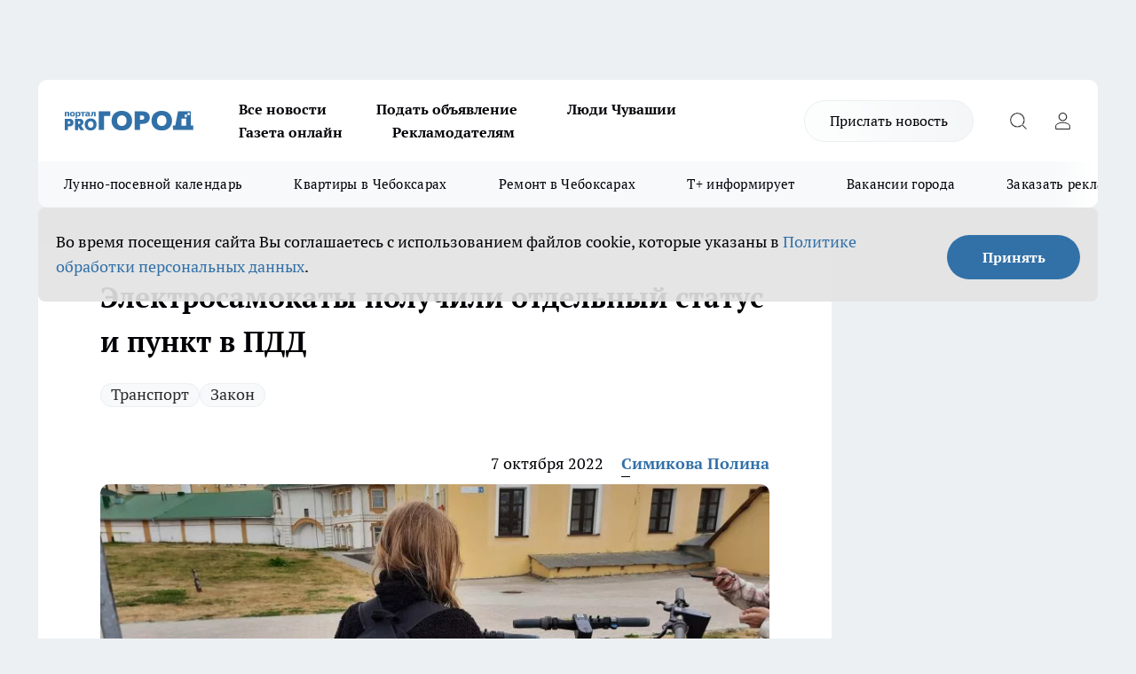

--- FILE ---
content_type: text/html; charset=utf-8
request_url: https://pg21.ru/news/82139
body_size: 28560
content:
<!DOCTYPE html><html lang="ru" id="KIROV"><head><meta charSet="utf-8"/><meta property="og:url" content="https://pg21.ru/news/82139"/><meta name="twitter:card" content="summary"/><title>Электросамокаты получили отдельный статус и пункт в ПДД</title><meta name="keywords" content=""/><meta name="description" content="Электросамокаты получили отдельный статус и пункт в ПДД"/><meta property="og:type" content="article"/><meta property="og:title" content="Электросамокаты получили отдельный статус и пункт в ПДД"/><meta property="og:description" content="Электросамокаты получили отдельный статус и пункт в ПДД"/><meta property="og:image" content="/userfiles/picfullsize/image-1665135300_699.jpg"/><meta property="og:image:width" content="800"/><meta property="og:image:height" content="400"/><meta property="og:site_name" content="Про Город Чувашия"/><meta name="twitter:title" content="Электросамокаты получили отдельный статус и пункт в ПДД"/><meta name="twitter:description" content="Электросамокаты получили отдельный статус и пункт в ПДД"/><meta name="twitter:image:src" content="/userfiles/picfullsize/image-1665135300_699.jpg"/><link rel="canonical" href="https://pg21.ru/news/82139"/><link rel="amphtml" href="https://pg21.ru/amp/82139"/><meta name="robots" content="max-image-preview:large"/><meta name="author" content="https://pg21.ru/redactors/90433"/><meta property="og:locale" content="ru_RU"/><meta name="viewport" content="width=device-width, initial-scale=1"/><script type="application/ld+json">{
                  "@context":"http://schema.org",
                  "@type": "Article",
                  "headline": "Электросамокаты получили отдельный статус и пункт в ПДД ",
                  "image": "https://pg21.ru/userfiles/picfullsize/image-1665135300_699.jpg",
                  "author": [
                    {
                      "@type":"Person",
                      "name":"Симикова Полина",
                      "url": "https://pg21.ru/redactors/90433"
                    }
                  ],
                  "@graph": [
                      {
                        "@type":"BreadcrumbList",
                        "itemListElement":[
                            {
                              "@type":"ListItem",
                              "position":1,
                              "item":{
                                "@id":"https://pg21.ru/news",
                                "name":"Новости"
                               }
                             }
                           ]
                       },
                       {
                        "@type": "NewsArticle",
                        "@id": "https://pg21.ru/news/82139",
                        "headline": "Электросамокаты получили отдельный статус и пункт в ПДД ",
                        "datePublished":"2022-10-07T09:35:00.000Z",
                        "dateModified":"2022-10-07T09:35:00.000Z",
                        "text": "Правительство утвердило изменения в Правила дорожного движения. В частности, они касаются езды на электросамокатах. Об этом сообщают в пресс-службе правительства России.  Теперь электросамокаты, электроскейтборды, гироскутеры, сегвеи, моноколеса и другие аналогичные устройства получили особый статус – средства индивидуальной мобильности. Перемещаться на них можно со скоростью не более 25 км/ч. При этом масса такого электротранспорта, на котором разрешается передвигаться по тротуарам, вело- и пешеходным дорожкам, не должна превышать 35 кг.  Для средств индивидуальной мобильности будут специальные дорожные знаки: разрешение, ограничение или запрет перемещения в тех или иных зонах. Решение об установке знаков будут принимать местные власти.  При совместном передвижении пешеходы получают приоритет. Для пересечения дороги по пешеходному переходу пользователям гироскутеров, сегвеев и аналогичных устройств необходимо будет спешиваться.  На электросамокатах любой массы разрешается ездить по правому краю проезжей части дорог. Но делать это можно людям старше 14 лет и там, где максимальная скорость движения ограничена 60 км/ч, а также разрешено движение велосипедистов. Самокат или другое устройство, двигающееся по дороге, должны иметь тормозную систему и фары белого и красного цвета.    \"Новый статус не распространяется на обычные самокаты и роликовые коньки. Люди, использующие их, по-прежнему приравниваются к пешеходам\", - уточняют в правительстве. ",
                        "author": [
                             {
                               "@type":"Person",
                               "name":"Симикова Полина",
                               "url": "https://pg21.ru/redactors/90433"
                              }
                          ],
                        "about": [{
           "name": "Транспорт"
         },{
           "name": "Закон"
         }],
                        "url": "https://pg21.ru/news/82139",
                        "image": "https://pg21.ru/userfiles/picfullsize/image-1665135300_699.jpg"
                       }
                   ]
               }
              </script><meta name="next-head-count" content="23"/><link rel="preload" href="/fonts/ptserif.woff2" type="font/woff2" as="font" crossorigin="anonymous"/><link rel="preload" href="/fonts/ptserifbold.woff2" type="font/woff2" as="font" crossorigin="anonymous"/><link rel="manifest" href="/manifest.json"/><link type="application/rss+xml" href="https://pg21.ru/rss.xml" rel="alternate" title="Новости Чувашии | Новости Чебоксар и Новочебоксарска"/><link rel="preload" href="/_next/static/css/4a69b5c6add258ec.css" as="style"/><link rel="stylesheet" href="/_next/static/css/4a69b5c6add258ec.css" data-n-g=""/><link rel="preload" href="/_next/static/css/30cbdb6af0dcbfbe.css" as="style"/><link rel="stylesheet" href="/_next/static/css/30cbdb6af0dcbfbe.css" data-n-p=""/><link rel="preload" href="/_next/static/css/781852e0b823d7d2.css" as="style"/><link rel="stylesheet" href="/_next/static/css/781852e0b823d7d2.css" data-n-p=""/><link rel="preload" href="/_next/static/css/a4e2a58e4858c29e.css" as="style"/><link rel="stylesheet" href="/_next/static/css/a4e2a58e4858c29e.css" data-n-p=""/><noscript data-n-css=""></noscript><script defer="" nomodule="" src="/_next/static/chunks/polyfills-c67a75d1b6f99dc8.js"></script><script src="/_next/static/chunks/webpack-b29df6efeaf47ece.js" defer=""></script><script src="/_next/static/chunks/framework-1adfb61063e4f8a7.js" defer=""></script><script src="/_next/static/chunks/main-e58e7b9204b3d76e.js" defer=""></script><script src="/_next/static/chunks/pages/_app-08cd12eb941425e8.js" defer=""></script><script src="/_next/static/chunks/891-900413e3e96b409d.js" defer=""></script><script src="/_next/static/chunks/9670-af82ad4aafbb69f2.js" defer=""></script><script src="/_next/static/chunks/1911-7b2cb5bfeb3ee1e0.js" defer=""></script><script src="/_next/static/chunks/8687-071430972f839939.js" defer=""></script><script src="/_next/static/chunks/8418-892468368d7cc4e5.js" defer=""></script><script src="/_next/static/chunks/2966-dbc2f2ef698b898b.js" defer=""></script><script src="/_next/static/chunks/8174-4b840a11715a1e7f.js" defer=""></script><script src="/_next/static/chunks/3917-44659cb0ff32ac0b.js" defer=""></script><script src="/_next/static/chunks/pages/%5Brubric%5D/%5Bid%5D-35a4a3a0bf3246dc.js" defer=""></script><script src="/_next/static/ZWLWgdlcnHwNdbF9zt8PF/_buildManifest.js" defer=""></script><script src="/_next/static/ZWLWgdlcnHwNdbF9zt8PF/_ssgManifest.js" defer=""></script><style id="__jsx-3810719965">.pensnewsHeader.jsx-3810719965 .header_hdrWrp__Hevb2.jsx-3810719965{background-color:#ffcc01}@media screen and (max-width:1024px){.header_hdr__G1vAy.pensnewsHeader.jsx-3810719965{border-bottom:none}}@media screen and (max-width:640px){.header_hdr__G1vAy.pensnewsHeader.jsx-3810719965{border-left:none;border-right:none}}</style><style id="__jsx-2443159fa2de10f3">.logoPg23.jsx-2443159fa2de10f3{width:110px}.logo-irkutsk.jsx-2443159fa2de10f3,.logo-irkutsk.jsx-2443159fa2de10f3 img.jsx-2443159fa2de10f3{width:180px}.pensnewsHeader.jsx-2443159fa2de10f3{width:110px}.logo-media41.jsx-2443159fa2de10f3{width:105px}.logo-smilekaluga.jsx-2443159fa2de10f3{width:110px}@media screen and (max-width:1024px){.logoPg23.jsx-2443159fa2de10f3{width:85px}.logo-media41.jsx-2443159fa2de10f3{width:70px}.pensnewsHeader.jsx-2443159fa2de10f3{width:88px}.logo-irkutsk.jsx-2443159fa2de10f3,.logo-irkutsk.jsx-2443159fa2de10f3 img.jsx-2443159fa2de10f3{width:110px}.logo-smilekaluga.jsx-2443159fa2de10f3,.logo-smilekaluga.jsx-2443159fa2de10f3 img.jsx-2443159fa2de10f3{width:85px}}</style><style id="__jsx-3166817074">.pensnewsHeader.link-custom_lkg__KBV5S.jsx-3166817074{background:#fff}</style><style id="__jsx-4bc5312448bc76c0">.pensnewsHeader.jsx-4bc5312448bc76c0{background:#ffc000}.pensnewsHeader.jsx-4bc5312448bc76c0::before{background:-webkit-linear-gradient(left,rgba(255,255,255,0)0%,#ffc000 100%);background:-moz-linear-gradient(left,rgba(255,255,255,0)0%,#ffc000 100%);background:-o-linear-gradient(left,rgba(255,255,255,0)0%,#ffc000 100%);background:linear-gradient(to right,rgba(255,255,255,0)0%,#ffc000 100%)}</style></head><body><div id="body-scripts"></div><div id="__next"><div></div><div class="project-layout_projectLayout__3Pcsb"><div class="banner-top_top__xYysY"><div class="banner-top_topPushLinkIframe__2ul4q"></div></div><header class="jsx-3810719965 header_hdr__G1vAy "><div class="container-layout_container__1AyyB"><div class="jsx-3810719965 header_hdrWrp__Hevb2"><button type="button" aria-label="Открыть меню" class="burger_burger__5WgUk burger_burgerHide__e90uD"></button><div class="jsx-2443159fa2de10f3 logo_lg__6mUsM"><a class="jsx-2443159fa2de10f3" href="/"><img src="/logo.svg" alt="Логотип новостного портала Прогород" width="146" loading="lazy" class="jsx-2443159fa2de10f3"/></a></div><div class="jsx-3810719965 "><nav class=""><ul class="nav_nv__LTLnX nav_nvMain__RNgL7"><li><a class="nav_nvLk__w58Wo" target="_blank" href="/articles">Все новости</a></li><li><a class="nav_nvLk__w58Wo" target="_blank" href="https://pg21.ru/all-ads-pay">Подать объявление</a></li><li><a class="nav_nvLk__w58Wo" href="https://pg21.ru/tags/ludi_chuvashia">Люди Чувашии</a></li><li><a class="nav_nvLk__w58Wo" href="https://pg21.ru/newspaper2021">Газета онлайн</a></li><li><a class="nav_nvLk__w58Wo" target="_blank" href="https://pg21.ru/advertiser">Рекламодателям</a></li></ul></nav></div><div class="jsx-3810719965 header_hdrBtnRight__heBh_"><a href="/offer-news" class="jsx-3166817074 link-custom_lkg__KBV5S link-custom_lkgHdr__PYEKK ">Прислать новость</a><button type="button" aria-label="Открыть поиск" class="jsx-3810719965 header_hdrBtnIcon__a9Ofp header_hdrBtnIconSrch__Po402"></button><button type="button" aria-label="Войти на сайт" class="jsx-3810719965 header_hdrBtnIcon__a9Ofp header_hdrBtnIconPrfl__ZqxUM"></button></div></div></div></header><div class="jsx-4bc5312448bc76c0 sub-menu_sbm__NEMqw"><div class="container-layout_container__1AyyB"><div class="jsx-4bc5312448bc76c0 sub-menu_sbmWrp__cQf1J"><ul class="jsx-4bc5312448bc76c0 sub-menu_sbmLs__cPkmi"><li><a class="sub-menu_sbmLk__2sh_t" rel="noopener noreferrer nofollow" target="_blank" href="https://pg21.ru/specials/117107">Лунно-посевной календарь</a></li><li><a class="sub-menu_sbmLk__2sh_t" rel="noopener noreferrer nofollow" target="_blank" href="https://pg21.ru/specials/114655">Квартиры в Чебоксарах</a></li><li><a class="sub-menu_sbmLk__2sh_t" rel="noopener noreferrer nofollow" target="_blank" href="https://pg21.ru/specials/117510">Ремонт в Чебоксарах</a></li><li><a class="sub-menu_sbmLk__2sh_t" rel="noopener noreferrer nofollow" target="_blank" href="https://pg21.ru/tags/t-plus">Т+ информирует</a></li><li><a class="sub-menu_sbmLk__2sh_t" rel="noopener noreferrer nofollow" target="_blank" href="https://pg21.ru/specials/105480">Вакансии города</a></li><li><a class="sub-menu_sbmLk__2sh_t" rel="noopener noreferrer" target="_blank" href="https://vk.com/yulia_progorod21	">Заказать рекламу</a></li><li><a class="sub-menu_sbmLk__2sh_t" rel="noopener noreferrer" target="_blank" href="https://vk.com/progorod21">Мы ВКонтакте</a></li><li><a class="sub-menu_sbmLk__2sh_t" rel="noopener noreferrer" target="_blank" href="https://t.me/pg21ru">Мы в Telegram</a></li><li><a class="sub-menu_sbmLk__2sh_t" rel="noopener noreferrer" target="_blank" href="https://max.ru/progorod21">Мы в MAX</a></li><li><a class="sub-menu_sbmLk__2sh_t" href="/articles">Все новости</a></li></ul></div></div></div><div class="container-layout_container__1AyyB"></div><div class="notifycation_notifycation__BeRRP notifycation_notifycationActive__0KCtX"><div class="notifycation_notifycationWrap__8lzkG"><div class="notifycation_notifycationInfoText__yBUtI"><span class="notifycation_notifycationText__mCxhK"><p>Во время посещения сайта Вы соглашаетесь&nbsp;с&nbsp;использованием файлов cookie,&nbsp;которые указаны&nbsp;в&nbsp;<a href="/privacy_policy">Политике обработки персональных данных</a>.</p></span></div><button class="button_button__eJwei notifycation_notifycationBtn__49u6j" type="button">Принять</button></div></div><main><div class="container-layout_container__1AyyB"><div id="article-main"><div class="article-next is-current" data-article-id="82139"><div class="project-col2-layout_grid__blcZV"><div><div><div class="article_article__N5L0U" itemType="http://schema.org/NewsArticle" itemscope=""><meta itemProp="identifier" content="82139"/><meta itemProp="name" content="Электросамокаты получили отдельный статус и пункт в ПДД"/><div class="article-body_articleBody__fiSBh" itemProp="articleBody" id="articleBody"><div class="article-layout_wrap__ppU59"><h1 itemProp="headline">Электросамокаты получили отдельный статус и пункт в ПДД</h1><ul class="article-tags_articleTags__n_Im6"><li class="article-tags_articleTagsItem___8_MQ"><a href="/tags/129" class="article-tags_articleTagsLink__El86x">Транспорт</a></li><li class="article-tags_articleTagsItem___8_MQ"><a href="/tags/160" class="article-tags_articleTagsLink__El86x">Закон</a></li></ul><ul class="article-info_articleInfo__uzwts"><li class="article-info_articleInfoItem__1qSY9"><span itemProp="datePublished" content="Fri Oct 07 2022 12:35:00 GMT+0300 (Moscow Standard Time)" class="article-info_articleInfoDate__S0E0P">7 октября 2022</span></li><li class="article-info_articleInfoItem__1qSY9" itemProp="author" itemscope="" itemType="http://schema.org/Person"><meta itemProp="name" content="Симикова Полина"/><a class="article-info_articleInfoAuthor__W0ZnW" itemProp="url" href="/redactors/90433">Симикова Полина</a></li></ul><div class="article-body_articleBodyImgWrap__94WzF"><picture><source type="image/webp" media="(max-width: 480px)" srcSet="/userfiles/picnews/image-1665135300_699.jpg.webp"/><source media="(max-width: 480px)" srcSet="/userfiles/picnews/image-1665135300_699.jpg"/><source type="image/webp" srcSet="/userfiles/picfullsize/image-1665135300_699.jpg.webp"/><img class="article-body_articleBodyImg__kBVHQ" id="articleBodyImg" itemProp="image" src="/userfiles/picfullsize/image-1665135300_699.jpg" alt="Электросамокаты получили отдельный статус и пункт в ПДД" width="840" fetchpriority="high"/></picture><span class="article-body_articleBodyImgAuthor__PgpFj">&quot;Про Город&quot;</span></div><div class="social-list-subscribe_socialListSubscribe__XrTI7 article-body_articleBodySocialListSubcribe__4Zj9a"><div class="social-list-subscribe_socialListSubscribeLinks__Nh0pM social-list-subscribe_socialListSubscribeLinksMoveTwo__noQO_"><a class="social-list-subscribe_socialListSubscribeLink__JZiqQ social-list-subscribe_socialListSubscribeLinkVk__pdBK7" href="https://vk.com/progorod21" aria-label="Группа ВКонтакте" target="_blank" rel="nofollow noreferrer"></a><a class="social-list-subscribe_socialListSubscribeLink__JZiqQ social-list-subscribe_socialListSubscribeLinkTg__0_4e5" href="https://t.me/progorod_all" aria-label="Телеграм-канал" target="_blank" rel="nofollow noreferrer"></a></div></div><div><p><strong>Какие изменения утвердили в правительстве</strong></p>
<p>Правительство утвердило изменения в Правила дорожного движения. В частности, они касаются езды на электросамокатах. Об этом сообщают в пресс-службе <a href="http://government.ru/news/46732/" rel="nofollow" target="_blank">правительства России</a>.</p>

<p>Теперь электросамокаты, электроскейтборды, гироскутеры, сегвеи, моноколеса и другие аналогичные устройства получили <strong>особый статус</strong> – средства индивидуальной мобильности. Перемещаться на них можно со скоростью не более 25 км/ч. При этом масса такого электротранспорта, на котором разрешается передвигаться по тротуарам, вело- и пешеходным дорожкам, не должна превышать 35 кг.</p>

<p>Для средств индивидуальной мобильности будут <strong>специальные дорожные знаки</strong>: разрешение, ограничение или запрет перемещения в тех или иных зонах. Решение об установке знаков будут принимать местные власти.</p>

<p>При совместном передвижении пешеходы получают <strong>приоритет</strong>. Для пересечения дороги по пешеходному переходу пользователям гироскутеров, сегвеев и аналогичных устройств необходимо будет спешиваться.</p>

<p>На электросамокатах любой массы разрешается ездить по правому краю проезжей части дорог. Но делать это можно людям старше 14 лет и там, где максимальная скорость движения ограничена 60 км/ч, а также разрешено движение велосипедистов. Самокат или другое устройство, двигающееся по дороге, должны иметь тормозную систему и фары белого и красного цвета.</p>

<blockquote>
<p>"Новый статус не распространяется на обычные самокаты и роликовые коньки. Люди, использующие их, по-прежнему приравниваются к пешеходам", - уточняют в правительстве.</p>
</blockquote></div><div></div><div></div><div class="article-body_articleBodyGallery___kxnx"></div></div></div><p>...</p><div class="article-social_articleSocial__XxkFc"><ul class="article-social_articleSocialList__RT4N_"><li class="article-social_articleSocialItem__Tlaeb"><button aria-label="vk" class="react-share__ShareButton article-social_articleSocialIcon__bO__7 article-social_articleSocialIconVk__lCv1v" style="background-color:transparent;border:none;padding:0;font:inherit;color:inherit;cursor:pointer"> </button><span class="react-share__ShareCount article-social_articleSocialCount__Bv_02" url="https://pg21.ru/news/82139">0<!-- --></span></li><li class="article-social_articleSocialItem__Tlaeb"><button aria-label="whatsapp" class="react-share__ShareButton article-social_articleSocialIcon__bO__7 article-social_articleSocialIconWs__GX1nz" style="background-color:transparent;border:none;padding:0;font:inherit;color:inherit;cursor:pointer"></button></li><li class="article-social_articleSocialItem__Tlaeb"><button aria-label="telegram" class="react-share__ShareButton" style="background-color:transparent;border:none;padding:0;font:inherit;color:inherit;cursor:pointer"><span class="article-social_articleSocialIcon__bO__7 article-social_articleSocialIconTm__21cTB"></span></button></li></ul></div><div><div class="bannersInnerArticleAfterTags"></div><div class="article-related_readAlso__gSVZS"><h2 class="article-related_readAlsoTitle__xPfrC">Читайте также:</h2><ul class="article-related_readAlsoList__EWXhB"><li class="article-related_readAlsoItem__ZS_63"><a class="article-related_readAlsoLink__7G353" href="/news/117766">250 тысяч вместо участка: в Чувашии многодетные семьи получат сертификаты после 7 лет ожидания земли<!-- --><span class="article-related_readAlsoTime__2TnlE">Вчера <!-- --></span></a></li><li class="article-related_readAlsoItem__ZS_63"><a class="article-related_readAlsoLink__7G353" href="/news/117635">Юристы расставили все точки: когда водитель может пересечь сплошную линию из-за стоящего автомобиля и избежать штрафа<!-- --><span class="article-related_readAlsoTime__2TnlE">Вчера <!-- --></span></a></li></ul></div></div></div></div></div><div class="project-col2-layout_colRight__4tTcN"><div class="rows-layout_rows__3bztI"><div class="contentRightMainBanner"></div><div class="superPromotionNewsWrap"></div><div class="news-column_nwsCln__D57Ck"><div class="news-column_nwsClnInner__czYW8" style="height:auto"><h2 class="news-column_nwsClnTitle__oO_5p">Популярное</h2><ul class="news-column_nwsClnContainer__o9oJT"><li class="news-column-item_newsColumnItem__T8HDp"><a class="news-column-item_newsColumnItemLink___vq2I" title="Когда убирать елку в 2026 году, чтобы не спугнуть удачу: названы точные даты" href="/news/117001"><h3 class="news-column-item_newsColumnItemTitle__q25Nk"><span class="news-column-item_newsColumnItemTitleInner__BE2lu">Когда убирать елку в 2026 году, чтобы не спугнуть удачу: названы точные даты</span></h3><span class="news-column-item_newsColumnItemTime__oBzoe">15 января <!-- --></span></a></li><li class="news-column-item_newsColumnItem__T8HDp"><a class="news-column-item_newsColumnItemLink___vq2I" title="Как превратить дачу в комфортное место для отдыха: советы специалистов" target="_blank" href="/specials/117107"><h3 class="news-column-item_newsColumnItemTitle__q25Nk"><span class="news-column-item_newsColumnItemTitleInner__BE2lu">Как превратить дачу в комфортное место для отдыха: советы специалистов</span></h3></a></li><li class="news-column-item_newsColumnItem__T8HDp"><a class="news-column-item_newsColumnItemLink___vq2I" title="Когда уезжаю из дома, всегда кладу в раковину стакан и лист бумаги: радуюсь своей смекалке" href="/news/116713"><h3 class="news-column-item_newsColumnItemTitle__q25Nk"><span class="news-column-item_newsColumnItemTitleInner__BE2lu">Когда уезжаю из дома, всегда кладу в раковину стакан и лист бумаги: радуюсь своей смекалке</span></h3><span class="news-column-item_newsColumnItemTime__oBzoe">4 января <!-- --></span></a></li><li class="news-column-item_newsColumnItem__T8HDp"><a class="news-column-item_newsColumnItemLink___vq2I" title="Клеить обои уже стыдно: чем в Европе отделывают стены вместо рулонов" href="/news/116697"><h3 class="news-column-item_newsColumnItemTitle__q25Nk"><span class="news-column-item_newsColumnItemTitleInner__BE2lu">Клеить обои уже стыдно: чем в Европе отделывают стены вместо рулонов</span></h3><span class="news-column-item_newsColumnItemTime__oBzoe">3 января <!-- --></span></a></li><li class="news-column-item_newsColumnItem__T8HDp"><a class="news-column-item_newsColumnItemLink___vq2I" title="В магазин больше не пустят: &quot;Магнит&quot; и &quot;Пятерочка&quot; приняли историческое решение" href="/news/116775"><h3 class="news-column-item_newsColumnItemTitle__q25Nk"><span class="news-column-item_newsColumnItemTitleInner__BE2lu">В магазин больше не пустят: &quot;Магнит&quot; и &quot;Пятерочка&quot; приняли историческое решение</span></h3><span class="news-column-item_newsColumnItemTime__oBzoe">6 января <!-- --></span></a></li><li class="news-column-item_newsColumnItem__T8HDp"><a class="news-column-item_newsColumnItemLink___vq2I" title="Этот ужин сметут без гарнира: нужны только фарш, сыр и картошка – самое то на январские" href="/news/116708"><h3 class="news-column-item_newsColumnItemTitle__q25Nk"><span class="news-column-item_newsColumnItemTitleInner__BE2lu">Этот ужин сметут без гарнира: нужны только фарш, сыр и картошка – самое то на январские</span></h3><span class="news-column-item_newsColumnItemTime__oBzoe">3 января <!-- --></span></a></li><li class="news-column-item_newsColumnItem__T8HDp"><a class="news-column-item_newsColumnItemLink___vq2I" title="Как очистить воротник и манжеты пуховика без стирки: рабочий способ за 5 минут" href="/news/116676"><h3 class="news-column-item_newsColumnItemTitle__q25Nk"><span class="news-column-item_newsColumnItemTitleInner__BE2lu">Как очистить воротник и манжеты пуховика без стирки: рабочий способ за 5 минут</span></h3><span class="news-column-item_newsColumnItemTime__oBzoe">2 января <!-- --></span></a></li><li class="news-column-item_newsColumnItem__T8HDp"><a class="news-column-item_newsColumnItemLink___vq2I" title="Россиян в январе переводят на три рабочие недели из-за ситуации в стране: власти решили окончательно" href="/news/116840"><h3 class="news-column-item_newsColumnItemTitle__q25Nk"><span class="news-column-item_newsColumnItemTitleInner__BE2lu">Россиян в январе переводят на три рабочие недели из-за ситуации в стране: власти решили окончательно</span></h3><span class="news-column-item_newsColumnItemTime__oBzoe">9 января <!-- --></span></a></li><li class="news-column-item_newsColumnItem__T8HDp"><a class="news-column-item_newsColumnItemLink___vq2I" title="Для чего продавцы из &quot;Магнита&quot; и &quot;Пятерочки&quot; забирают себе маленькие пакетики из ящиков с бананами" href="/news/116862"><h3 class="news-column-item_newsColumnItemTitle__q25Nk"><span class="news-column-item_newsColumnItemTitleInner__BE2lu">Для чего продавцы из &quot;Магнита&quot; и &quot;Пятерочки&quot; забирают себе маленькие пакетики из ящиков с бананами</span></h3><span class="news-column-item_newsColumnItemTime__oBzoe">10 января <!-- --></span></a></li><li class="news-column-item_newsColumnItem__T8HDp"><a class="news-column-item_newsColumnItemLink___vq2I" title="Россиян ждут увольнения и резкий рост цен уже в начале 2026 года: НДС ударит по кошельку" href="/news/116688"><h3 class="news-column-item_newsColumnItemTitle__q25Nk"><span class="news-column-item_newsColumnItemTitleInner__BE2lu">Россиян ждут увольнения и резкий рост цен уже в начале 2026 года: НДС ударит по кошельку</span></h3><span class="news-column-item_newsColumnItemTime__oBzoe">2 января <!-- --></span></a></li><li class="news-column-item_newsColumnItem__T8HDp"><a class="news-column-item_newsColumnItemLink___vq2I" title="Следующие новогодние каникулы длиной в 12 дней придется ждать шесть лет" href="/news/116897"><h3 class="news-column-item_newsColumnItemTitle__q25Nk"><span class="news-column-item_newsColumnItemTitleInner__BE2lu">Следующие новогодние каникулы длиной в 12 дней придется ждать шесть лет</span></h3><span class="news-column-item_newsColumnItemTime__oBzoe">12 января <!-- --></span></a></li><li class="news-column-item_newsColumnItem__T8HDp"><a class="news-column-item_newsColumnItemLink___vq2I" title="Попробуйте мясо &quot;по‑российски&quot; – и забудете, как выглядит мясо &quot;по‑французски&quot;" href="/news/116739"><h3 class="news-column-item_newsColumnItemTitle__q25Nk"><span class="news-column-item_newsColumnItemTitleInner__BE2lu">Попробуйте мясо &quot;по‑российски&quot; – и забудете, как выглядит мясо &quot;по‑французски&quot;</span></h3><span class="news-column-item_newsColumnItemTime__oBzoe">4 января <!-- --></span></a></li><li class="news-column-item_newsColumnItem__T8HDp"><a class="news-column-item_newsColumnItemLink___vq2I" title="Проращиваю семена перца уже зимой прямо в губке: получается самая крепкая рассада на моей памяти" href="/news/116998"><h3 class="news-column-item_newsColumnItemTitle__q25Nk"><span class="news-column-item_newsColumnItemTitleInner__BE2lu">Проращиваю семена перца уже зимой прямо в губке: получается самая крепкая рассада на моей памяти</span></h3><span class="news-column-item_newsColumnItemTime__oBzoe">15 января <!-- --></span></a></li><li class="news-column-item_newsColumnItem__T8HDp"><a class="news-column-item_newsColumnItemLink___vq2I" title="Хватит портить яйца: в какую воду класть, чтобы не было трещин и серого желтка – в холодную или горячую" href="/news/116795"><h3 class="news-column-item_newsColumnItemTitle__q25Nk"><span class="news-column-item_newsColumnItemTitleInner__BE2lu">Хватит портить яйца: в какую воду класть, чтобы не было трещин и серого желтка – в холодную или горячую</span></h3><span class="news-column-item_newsColumnItemTime__oBzoe">7 января <!-- --></span></a></li><li class="news-column-item_newsColumnItem__T8HDp"><a class="news-column-item_newsColumnItemLink___vq2I" title="Власти тайно поменяли график работы: россиян массово переведут на трехдневную рабочую неделю" href="/news/116930"><h3 class="news-column-item_newsColumnItemTitle__q25Nk"><span class="news-column-item_newsColumnItemTitleInner__BE2lu">Власти тайно поменяли график работы: россиян массово переведут на трехдневную рабочую неделю</span></h3><span class="news-column-item_newsColumnItemTime__oBzoe">13 января <!-- --></span></a></li><li class="news-column-item_newsColumnItem__T8HDp"><a class="news-column-item_newsColumnItemLink___vq2I" title="В Чебоксарах на остановке сгорел пассажирский автобус" href="/news/117228"><h3 class="news-column-item_newsColumnItemTitle__q25Nk"><span class="news-column-item_newsColumnItemTitleInner__BE2lu">В Чебоксарах на остановке сгорел пассажирский автобус</span></h3><span class="news-column-item_newsColumnItemTime__oBzoe">22 января <!-- --></span></a></li><li class="news-column-item_newsColumnItem__T8HDp"><a class="news-column-item_newsColumnItemLink___vq2I" title="Наращивать ресницы больше не модно: стали считать дурным тоном - чем заменить " href="/news/116735"><h3 class="news-column-item_newsColumnItemTitle__q25Nk"><span class="news-column-item_newsColumnItemTitleInner__BE2lu">Наращивать ресницы больше не модно: стали считать дурным тоном - чем заменить </span></h3><span class="news-column-item_newsColumnItemTime__oBzoe">4 января <!-- --></span></a></li><li class="news-column-item_newsColumnItem__T8HDp"><a class="news-column-item_newsColumnItemLink___vq2I" title="На моей кухне вся посуда блестит как новая: как мыть жирные сковородки без химии – ресторанный трюк " href="/news/117141"><h3 class="news-column-item_newsColumnItemTitle__q25Nk"><span class="news-column-item_newsColumnItemTitleInner__BE2lu">На моей кухне вся посуда блестит как новая: как мыть жирные сковородки без химии – ресторанный трюк </span></h3><span class="news-column-item_newsColumnItemTime__oBzoe">20 января <!-- --></span></a></li><li class="news-column-item_newsColumnItem__T8HDp"><a class="news-column-item_newsColumnItemLink___vq2I" title="Забыла про духовку: теперь готовлю вкуснейшую пиццу на сковороде за 5 минут" href="/news/116730"><h3 class="news-column-item_newsColumnItemTitle__q25Nk"><span class="news-column-item_newsColumnItemTitleInner__BE2lu">Забыла про духовку: теперь готовлю вкуснейшую пиццу на сковороде за 5 минут</span></h3><span class="news-column-item_newsColumnItemTime__oBzoe">4 января <!-- --></span></a></li><li class="news-column-item_newsColumnItem__T8HDp"><a class="news-column-item_newsColumnItemLink___vq2I" title="Под Канашом произошло смертельное ДТП: среди трех погибших маленький ребенок" href="/news/116684"><h3 class="news-column-item_newsColumnItemTitle__q25Nk"><span class="news-column-item_newsColumnItemTitleInner__BE2lu">Под Канашом произошло смертельное ДТП: среди трех погибших маленький ребенок</span></h3><span class="news-column-item_newsColumnItemTime__oBzoe">2 января <!-- --></span></a></li></ul><div class="loader_loader__hkoAF"><div class="loader_loaderEllips__KODaj"><div></div><div></div><div></div><div></div></div></div></div></div></div></div></div><div class="project-col3-layout_grid__7HWCj project-col3-layout-news"><div class="project-col3-layout_colLeft__MzrDW"><div class="news-column_nwsCln__D57Ck"><div class="news-column_nwsClnInner__czYW8" style="height:auto"><h2 class="news-column_nwsClnTitle__oO_5p">Последние новости</h2><ul class="news-column_nwsClnContainer__o9oJT"><li class="news-column-item_newsColumnItem__T8HDp"><a class="news-column-item_newsColumnItemLink___vq2I" title="Опытный собаковод раскрыл список пород, с которыми начинающим хозяевам придется намучиться" href="/news/117765"><h3 class="news-column-item_newsColumnItemTitle__q25Nk"><span class="news-column-item_newsColumnItemTitleInner__BE2lu">Опытный собаковод раскрыл список пород, с которыми начинающим хозяевам придется намучиться</span></h3><span class="news-column-item_newsColumnItemTime__oBzoe">21:00<!-- --></span></a></li><li class="news-column-item_newsColumnItem__T8HDp"><a class="news-column-item_newsColumnItemLink___vq2I" title="Дедовский способ сохранить варенье без плесени на всю зиму, о котором не расскажут в магазинах с консервантами" href="/news/117764"><h3 class="news-column-item_newsColumnItemTitle__q25Nk"><span class="news-column-item_newsColumnItemTitleInner__BE2lu">Дедовский способ сохранить варенье без плесени на всю зиму, о котором не расскажут в магазинах с консервантами</span></h3><span class="news-column-item_newsColumnItemTime__oBzoe">20:30<!-- --></span></a></li><li class="news-column-item_newsColumnItem__T8HDp"><a class="news-column-item_newsColumnItemLink___vq2I" title="Пасмурно и снежно: февраль в Чувашии начнется с метелей" href="/news/117814"><h3 class="news-column-item_newsColumnItemTitle__q25Nk"><span class="news-column-item_newsColumnItemTitleInner__BE2lu">Пасмурно и снежно: февраль в Чувашии начнется с метелей</span></h3><span class="news-column-item_newsColumnItemTime__oBzoe">19:30<!-- --></span></a></li><li class="news-column-item_newsColumnItem__T8HDp"><a class="news-column-item_newsColumnItemLink___vq2I" title="Забудьте о химии: бабушкин метод с обычной крупой заставит тараканов исчезнуть за сутки без следа" href="/news/117763"><h3 class="news-column-item_newsColumnItemTitle__q25Nk"><span class="news-column-item_newsColumnItemTitleInner__BE2lu">Забудьте о химии: бабушкин метод с обычной крупой заставит тараканов исчезнуть за сутки без следа</span></h3><span class="news-column-item_newsColumnItemTime__oBzoe">19:10<!-- --></span></a></li><li class="news-column-item_newsColumnItem__T8HDp"><a class="news-column-item_newsColumnItemLink___vq2I" title="Хозяйки старой закалки не варят мясо без этого предмета: всегда получается мягким и сочным " href="/news/117792"><h3 class="news-column-item_newsColumnItemTitle__q25Nk"><span class="news-column-item_newsColumnItemTitleInner__BE2lu">Хозяйки старой закалки не варят мясо без этого предмета: всегда получается мягким и сочным </span></h3><span class="news-column-item_newsColumnItemTime__oBzoe">19:01<!-- --></span></a></li><li class="news-column-item_newsColumnItem__T8HDp"><a class="news-column-item_newsColumnItemLink___vq2I" title="Древнее предсказание Тамары Глобы: четыре знака зодиака встретят весну с полными карманами и любовью в сердце" href="/news/117762"><h3 class="news-column-item_newsColumnItemTitle__q25Nk"><span class="news-column-item_newsColumnItemTitleInner__BE2lu">Древнее предсказание Тамары Глобы: четыре знака зодиака встретят весну с полными карманами и любовью в сердце</span></h3><span class="news-column-item_newsColumnItemTime__oBzoe">18:10<!-- --></span></a></li><li class="news-column-item_newsColumnItem__T8HDp"><a class="news-column-item_newsColumnItemLink___vq2I" title="Из компьютерного клуба в отделение: в Чебоксарах полицейские задержали 7 подростков, нарушавших комендантский час" href="/news/117812"><h3 class="news-column-item_newsColumnItemTitle__q25Nk"><span class="news-column-item_newsColumnItemTitleInner__BE2lu">Из компьютерного клуба в отделение: в Чебоксарах полицейские задержали 7 подростков, нарушавших комендантский час</span></h3><span class="news-column-item_newsColumnItemTime__oBzoe">18:00<!-- --></span></a></li><li class="news-column-item_newsColumnItem__T8HDp"><a class="news-column-item_newsColumnItemLink___vq2I" title="В правительстве Чувашии появился новый вице-премьер: он займется вопросами экономики" href="/news/117811"><h3 class="news-column-item_newsColumnItemTitle__q25Nk"><span class="news-column-item_newsColumnItemTitleInner__BE2lu">В правительстве Чувашии появился новый вице-премьер: он займется вопросами экономики</span></h3><span class="news-column-item_newsColumnItemTime__oBzoe">17:30<!-- --></span></a></li><li class="news-column-item_newsColumnItem__T8HDp"><a class="news-column-item_newsColumnItemLink___vq2I" title="Нашла белорусские конфеты дешевле швейцарского шоколада, но вкус богаче - бабушкин секрет сладкоежек" href="/news/117761"><h3 class="news-column-item_newsColumnItemTitle__q25Nk"><span class="news-column-item_newsColumnItemTitleInner__BE2lu">Нашла белорусские конфеты дешевле швейцарского шоколада, но вкус богаче - бабушкин секрет сладкоежек</span></h3><span class="news-column-item_newsColumnItemTime__oBzoe">17:10<!-- --></span></a></li><li class="news-column-item_newsColumnItem__T8HDp"><a class="news-column-item_newsColumnItemLink___vq2I" title="Метель, гололед и снежные заносы: снегопады никак не отпускают Чувашию" href="/news/117809"><h3 class="news-column-item_newsColumnItemTitle__q25Nk"><span class="news-column-item_newsColumnItemTitleInner__BE2lu">Метель, гололед и снежные заносы: снегопады никак не отпускают Чувашию</span></h3><span class="news-column-item_newsColumnItemTime__oBzoe">16:30<!-- --></span></a></li><li class="news-column-item_newsColumnItem__T8HDp"><a class="news-column-item_newsColumnItemLink___vq2I" title="Дедовский секрет выносливости - этот редкий многолетник расцветает пышным цветом даже в зной и засуху, радуя глаз все лето" href="/news/117754"><h3 class="news-column-item_newsColumnItemTitle__q25Nk"><span class="news-column-item_newsColumnItemTitleInner__BE2lu">Дедовский секрет выносливости - этот редкий многолетник расцветает пышным цветом даже в зной и засуху, радуя глаз все лето</span></h3><span class="news-column-item_newsColumnItemTime__oBzoe">16:00<!-- --></span></a></li><li class="news-column-item_newsColumnItem__T8HDp"><a class="news-column-item_newsColumnItemLink___vq2I" title="Сбежала из солнечного рая к деревенским курам — почему на элитном побережье люди задыхаются от невыносимой жизни" href="/news/117750"><h3 class="news-column-item_newsColumnItemTitle__q25Nk"><span class="news-column-item_newsColumnItemTitleInner__BE2lu">Сбежала из солнечного рая к деревенским курам — почему на элитном побережье люди задыхаются от невыносимой жизни</span></h3><span class="news-column-item_newsColumnItemTime__oBzoe">15:00<!-- --></span></a></li><li class="news-column-item_newsColumnItem__T8HDp"><a class="news-column-item_newsColumnItemLink___vq2I" title="Депутат Госдумы вновь жестко прошлась по затратам на очистные в Новом городе: “Чувашии денег некуда девать?”" href="/news/117806"><h3 class="news-column-item_newsColumnItemTitle__q25Nk"><span class="news-column-item_newsColumnItemTitleInner__BE2lu">Депутат Госдумы вновь жестко прошлась по затратам на очистные в Новом городе: “Чувашии денег некуда девать?”</span></h3><span class="news-column-item_newsColumnItemTime__oBzoe">14:50<!-- --></span></a></li><li class="news-column-item_newsColumnItem__T8HDp"><a class="news-column-item_newsColumnItemLink___vq2I" title="Массовое ДТП на трассе под Чебоксарами: у автобусной остановки столкнулись четыре машины" href="/news/117810"><h3 class="news-column-item_newsColumnItemTitle__q25Nk"><span class="news-column-item_newsColumnItemTitleInner__BE2lu">Массовое ДТП на трассе под Чебоксарами: у автобусной остановки столкнулись четыре машины</span></h3><span class="news-column-item_newsColumnItemTime__oBzoe">14:39<!-- --></span></a></li><li class="news-column-item_newsColumnItem__T8HDp"><a class="news-column-item_newsColumnItemLink___vq2I" title="Мы едим этот продукт каждый день, а в Европе он считается непозволительной роскошью " href="/news/117791"><h3 class="news-column-item_newsColumnItemTitle__q25Nk"><span class="news-column-item_newsColumnItemTitleInner__BE2lu">Мы едим этот продукт каждый день, а в Европе он считается непозволительной роскошью </span></h3><span class="news-column-item_newsColumnItemTime__oBzoe">14:21<!-- --></span></a></li><li class="news-column-item_newsColumnItem__T8HDp"><a class="news-column-item_newsColumnItemLink___vq2I" title="Жительница Чебоксар приняла участие в программе “Жди меня” на федеральном ТВ" href="/news/117805"><h3 class="news-column-item_newsColumnItemTitle__q25Nk"><span class="news-column-item_newsColumnItemTitleInner__BE2lu">Жительница Чебоксар приняла участие в программе “Жди меня” на федеральном ТВ</span></h3><span class="news-column-item_newsColumnItemTime__oBzoe">14:00<!-- --></span></a></li><li class="news-column-item_newsColumnItem__T8HDp"><a class="news-column-item_newsColumnItemLink___vq2I" title="Российский городок с доступными квартирами и изобилием вакансий становится новой Меккой для амбициозных молодых специалистов" href="/news/117748"><h3 class="news-column-item_newsColumnItemTitle__q25Nk"><span class="news-column-item_newsColumnItemTitleInner__BE2lu">Российский городок с доступными квартирами и изобилием вакансий становится новой Меккой для амбициозных молодых специалистов</span></h3><span class="news-column-item_newsColumnItemTime__oBzoe">14:00<!-- --></span></a></li><li class="news-column-item_newsColumnItem__T8HDp"><a class="news-column-item_newsColumnItemLink___vq2I" title="Дачники с опытом предупреждают: 7 сортов помидоров, которые точно испортят вам огородный сезон и кошелёк" href="/news/117734"><h3 class="news-column-item_newsColumnItemTitle__q25Nk"><span class="news-column-item_newsColumnItemTitleInner__BE2lu">Дачники с опытом предупреждают: 7 сортов помидоров, которые точно испортят вам огородный сезон и кошелёк</span></h3><span class="news-column-item_newsColumnItemTime__oBzoe">12:10<!-- --></span></a></li><li class="news-column-item_newsColumnItem__T8HDp"><a class="news-column-item_newsColumnItemLink___vq2I" title="Три русских города где ваша жизнь изменится навсегда - местные жители не хотят рассказывать об этом приезжим" href="/news/117729"><h3 class="news-column-item_newsColumnItemTitle__q25Nk"><span class="news-column-item_newsColumnItemTitleInner__BE2lu">Три русских города где ваша жизнь изменится навсегда - местные жители не хотят рассказывать об этом приезжим</span></h3><span class="news-column-item_newsColumnItemTime__oBzoe">11:40<!-- --></span></a></li><li class="news-column-item_newsColumnItem__T8HDp"><a class="news-column-item_newsColumnItemLink___vq2I" title="Клеить обои больше не модно: в Европе  давно заменили на другой материал " href="/news/117789"><h3 class="news-column-item_newsColumnItemTitle__q25Nk"><span class="news-column-item_newsColumnItemTitleInner__BE2lu">Клеить обои больше не модно: в Европе  давно заменили на другой материал </span></h3><span class="news-column-item_newsColumnItemTime__oBzoe">11:31<!-- --></span></a></li><li class="news-column-item_newsColumnItem__T8HDp"><a class="news-column-item_newsColumnItemLink___vq2I" title="В Алатыре запустили новое деревообрабатывающее предприятие с безотходным производством" href="/news/117797"><h3 class="news-column-item_newsColumnItemTitle__q25Nk"><span class="news-column-item_newsColumnItemTitleInner__BE2lu">В Алатыре запустили новое деревообрабатывающее предприятие с безотходным производством</span></h3><span class="news-column-item_newsColumnItemTime__oBzoe">11:00<!-- --></span></a></li><li class="news-column-item_newsColumnItem__T8HDp"><a class="news-column-item_newsColumnItemLink___vq2I" title="Древние знахари раскрыли секрет выбора имени для дочки, которое притянет удачу и благополучие на всю жизнь" href="/news/117724"><h3 class="news-column-item_newsColumnItemTitle__q25Nk"><span class="news-column-item_newsColumnItemTitleInner__BE2lu">Древние знахари раскрыли секрет выбора имени для дочки, которое притянет удачу и благополучие на всю жизнь</span></h3><span class="news-column-item_newsColumnItemTime__oBzoe">10:20<!-- --></span></a></li><li class="news-column-item_newsColumnItem__T8HDp"><a class="news-column-item_newsColumnItemLink___vq2I" title="В желтке коричневое пятно – можно ли есть такое яйцо?" href="/news/117788"><h3 class="news-column-item_newsColumnItemTitle__q25Nk"><span class="news-column-item_newsColumnItemTitleInner__BE2lu">В желтке коричневое пятно – можно ли есть такое яйцо?</span></h3><span class="news-column-item_newsColumnItemTime__oBzoe">10:01<!-- --></span></a></li><li class="news-column-item_newsColumnItem__T8HDp"><a class="news-column-item_newsColumnItemLink___vq2I" title="Народная мудрость в строках забытого поэта, от которых слезы наворачиваются у каждого читавшего их после 40 лет" href="/news/117723"><h3 class="news-column-item_newsColumnItemTitle__q25Nk"><span class="news-column-item_newsColumnItemTitleInner__BE2lu">Народная мудрость в строках забытого поэта, от которых слезы наворачиваются у каждого читавшего их после 40 лет</span></h3><span class="news-column-item_newsColumnItemTime__oBzoe">09:40<!-- --></span></a></li><li class="news-column-item_newsColumnItem__T8HDp"><a class="news-column-item_newsColumnItemLink___vq2I" title="Ушел из жизни один из самых известных чувашских художников" href="/news/117793"><h3 class="news-column-item_newsColumnItemTitle__q25Nk"><span class="news-column-item_newsColumnItemTitleInner__BE2lu">Ушел из жизни один из самых известных чувашских художников</span></h3><span class="news-column-item_newsColumnItemTime__oBzoe">09:26<!-- --></span></a></li><li class="news-column-item_newsColumnItem__T8HDp"><a class="news-column-item_newsColumnItemLink___vq2I" title="Забудьте про капризы роз: 7 роскошных кустарников, которые превратят сад в рай без вашего ежедневного участия" href="/news/117719"><h3 class="news-column-item_newsColumnItemTitle__q25Nk"><span class="news-column-item_newsColumnItemTitleInner__BE2lu">Забудьте про капризы роз: 7 роскошных кустарников, которые превратят сад в рай без вашего ежедневного участия</span></h3><span class="news-column-item_newsColumnItemTime__oBzoe">08:30<!-- --></span></a></li><li class="news-column-item_newsColumnItem__T8HDp"><a class="news-column-item_newsColumnItemLink___vq2I" title="Зашла в &quot;Фикс Прайс&quot; за хлебом, а вышла с полным набором романтичной посуды для идеального вечера на двоих – дешевле некуда" href="/news/117718"><h3 class="news-column-item_newsColumnItemTitle__q25Nk"><span class="news-column-item_newsColumnItemTitleInner__BE2lu">Зашла в &quot;Фикс Прайс&quot; за хлебом, а вышла с полным набором романтичной посуды для идеального вечера на двоих – дешевле некуда</span></h3><span class="news-column-item_newsColumnItemTime__oBzoe">07:30<!-- --></span></a></li><li class="news-column-item_newsColumnItem__T8HDp"><a class="news-column-item_newsColumnItemLink___vq2I" title="«Не подходите к обломкам»: МЧС обучило неработающих новочебоксарцев выживанию при атаке дронов" href="/news/117785"><h3 class="news-column-item_newsColumnItemTitle__q25Nk"><span class="news-column-item_newsColumnItemTitleInner__BE2lu">«Не подходите к обломкам»: МЧС обучило неработающих новочебоксарцев выживанию при атаке дронов</span></h3><span class="news-column-item_newsColumnItemTime__oBzoe">07:03<!-- --></span></a></li><li class="news-column-item_newsColumnItem__T8HDp"><a class="news-column-item_newsColumnItemLink___vq2I" title="Львов застанут врасплох с серьезным разговором, а у Стрельцов появятся интересные идеи" href="/news/117738"><h3 class="news-column-item_newsColumnItemTitle__q25Nk"><span class="news-column-item_newsColumnItemTitleInner__BE2lu">Львов застанут врасплох с серьезным разговором, а у Стрельцов появятся интересные идеи</span></h3><span class="news-column-item_newsColumnItemTime__oBzoe">07:01<!-- --></span></a></li><li class="news-column-item_newsColumnItem__T8HDp"><a class="news-column-item_newsColumnItemLink___vq2I" title="Водитель с 40-летним стажем стал «Заслуженным работником сельского хозяйства Чувашии»" href="/news/117783"><h3 class="news-column-item_newsColumnItemTitle__q25Nk"><span class="news-column-item_newsColumnItemTitleInner__BE2lu">Водитель с 40-летним стажем стал «Заслуженным работником сельского хозяйства Чувашии»</span></h3><span class="news-column-item_newsColumnItemTime__oBzoe">06:50<!-- --></span></a></li><li class="news-column-item_newsColumnItem__T8HDp"><a class="news-column-item_newsColumnItemLink___vq2I" title="Забытый вкус советского детства: простой рецепт домашних конфет, которые вкуснее магазинных &quot;Кара-Кум&quot;" href="/news/117716"><h3 class="news-column-item_newsColumnItemTitle__q25Nk"><span class="news-column-item_newsColumnItemTitleInner__BE2lu">Забытый вкус советского детства: простой рецепт домашних конфет, которые вкуснее магазинных &quot;Кара-Кум&quot;</span></h3><span class="news-column-item_newsColumnItemTime__oBzoe">06:40<!-- --></span></a></li><li class="news-column-item_newsColumnItem__T8HDp"><a class="news-column-item_newsColumnItemLink___vq2I" title="Чебоксары: повышение выплат ветеранам и борьба с незаконной стройкой - главные новости за 30 января" href="/news/117781"><h3 class="news-column-item_newsColumnItemTitle__q25Nk"><span class="news-column-item_newsColumnItemTitleInner__BE2lu">Чебоксары: повышение выплат ветеранам и борьба с незаконной стройкой - главные новости за 30 января</span></h3><span class="news-column-item_newsColumnItemTime__oBzoe">06:30<!-- --></span></a></li><li class="news-column-item_newsColumnItem__T8HDp"><a class="news-column-item_newsColumnItemLink___vq2I" title="Бабушкин рецепт впечатляющих подарков на 14 февраля взамен банальных сувениров, от которых все устали" href="/news/117717"><h3 class="news-column-item_newsColumnItemTitle__q25Nk"><span class="news-column-item_newsColumnItemTitleInner__BE2lu">Бабушкин рецепт впечатляющих подарков на 14 февраля взамен банальных сувениров, от которых все устали</span></h3><span class="news-column-item_newsColumnItemTime__oBzoe">06:10<!-- --></span></a></li><li class="news-column-item_newsColumnItem__T8HDp"><a class="news-column-item_newsColumnItemLink___vq2I" title="Прорыв в здравоохранении: почти 50 тысяч телемедицинских консультаций спасают жизни в Чувашии" href="/news/117771"><h3 class="news-column-item_newsColumnItemTitle__q25Nk"><span class="news-column-item_newsColumnItemTitleInner__BE2lu">Прорыв в здравоохранении: почти 50 тысяч телемедицинских консультаций спасают жизни в Чувашии</span></h3><span class="news-column-item_newsColumnItemTime__oBzoe">06:02<!-- --></span></a></li><li class="news-column-item_newsColumnItem__T8HDp"><a class="news-column-item_newsColumnItemLink___vq2I" title="Бабушкин способ для родителей, который заставит детей сразу бежать к телефону и звонить вам по собственному желанию" href="/news/117715"><h3 class="news-column-item_newsColumnItemTitle__q25Nk"><span class="news-column-item_newsColumnItemTitleInner__BE2lu">Бабушкин способ для родителей, который заставит детей сразу бежать к телефону и звонить вам по собственному желанию</span></h3><span class="news-column-item_newsColumnItemTime__oBzoe">04:50<!-- --></span></a></li></ul><div class="loader_loader__hkoAF"><div class="loader_loaderEllips__KODaj"><div></div><div></div><div></div><div></div></div></div></div></div></div><div><div><div class="project-col3-layout_row__DtF_s"><div><div class="rows-layout_rows__3bztI"><div class="loader_loader__hkoAF"><div class="loader_loaderEllips__KODaj"><div></div><div></div><div></div><div></div></div></div><div id="banners-after-comments"><div class="bannersPartners"></div><div class="bannersPartners"></div><div class="bannersPartners"></div><div class="bannersPartners"></div><div class="bannersPartners"></div></div><div class="bannerEndlessTape"></div></div></div><div class="project-col3-layout_contentRightStretch__pxH3h"><div class="rows-layout_rows__3bztI"></div></div></div></div></div></div></div></div></div></main><footer class="footer_ftr__cmYCE" id="footer"><div class="footer_ftrTop__kQgzh"><div class="container-layout_container__1AyyB"><div class="footer_ftrFlexRow__ytRrf"><ul class="footer-menu-top_ftrTopLst__ZpvAv"><li class="footer-menu-top-item_ftrTopLstItem__wNwTE"><a class="footer-menu-top-item_ftrTopLstItemLnk___R44S" href="https://pgn21.ru/	" rel="noreferrer" target="_blank">Про Город Новочебоксарск	</a></li><li class="footer-menu-top-item_ftrTopLstItem__wNwTE"><a class="footer-menu-top-item_ftrTopLstItemLnk___R44S" href="https://youtvnews.com" rel="noreferrer" target="_blank">Твои Новости</a></li><li class="footer-menu-top-item_ftrTopLstItem__wNwTE"><a class="footer-menu-top-item_ftrTopLstItemLnk___R44S" href="https://pg12.ru/	" rel="noreferrer nofollow" target="_blank">Про Город Йошкар-Ола	</a></li><li class="footer-menu-top-item_ftrTopLstItem__wNwTE"><a class="footer-menu-top-item_ftrTopLstItemLnk___R44S" href="https://progorod36.ru/	" rel="noreferrer" target="_blank">Про Город Воронеж	</a></li><li class="footer-menu-top-item_ftrTopLstItem__wNwTE"><a class="footer-menu-top-item_ftrTopLstItemLnk___R44S" href="https://pg37.ru/	" rel="noreferrer" target="_blank">Про Город Иваново	</a></li><li class="footer-menu-top-item_ftrTopLstItem__wNwTE"><a class="footer-menu-top-item_ftrTopLstItemLnk___R44S" href="https://progorod76.ru/	" rel="noreferrer nofollow" target="_blank">Про Город Ярославль	</a></li><li class="footer-menu-top-item_ftrTopLstItem__wNwTE"><a class="footer-menu-top-item_ftrTopLstItemLnk___R44S" href="https://pg46.ru/	" rel="noreferrer" target="_blank">Про Город Курск	</a></li><li class="footer-menu-top-item_ftrTopLstItem__wNwTE"><a class="footer-menu-top-item_ftrTopLstItemLnk___R44S" href="https://pgr76.ru/	" rel="noreferrer" target="_blank">Про Город Рыбинск	</a></li><li class="footer-menu-top-item_ftrTopLstItem__wNwTE"><a class="footer-menu-top-item_ftrTopLstItemLnk___R44S" href="https://pg02.ru/	" rel="noreferrer" target="_blank">Про Город Уфа	</a></li><li class="footer-menu-top-item_ftrTopLstItem__wNwTE"><a class="footer-menu-top-item_ftrTopLstItemLnk___R44S" href="https://prosaratov.ru/	" rel="noreferrer" target="_blank">Про Город Саратов	</a></li><li class="footer-menu-top-item_ftrTopLstItem__wNwTE"><a class="footer-menu-top-item_ftrTopLstItemLnk___R44S" href="https://progorodnn.ru/	" rel="noreferrer nofollow" target="_blank">Про Город Нижний Новгород	</a></li><li class="footer-menu-top-item_ftrTopLstItem__wNwTE"><a class="footer-menu-top-item_ftrTopLstItemLnk___R44S" href="https://prodzer.ru/	" rel="noreferrer nofollow" target="_blank">Про Город Дзержинск	</a></li><li class="footer-menu-top-item_ftrTopLstItem__wNwTE"><a class="footer-menu-top-item_ftrTopLstItemLnk___R44S" href="https://vladivostoktimes.ru	" rel="noreferrer" target="_blank">Про Город Владивосток	</a></li><li class="footer-menu-top-item_ftrTopLstItem__wNwTE"><a class="footer-menu-top-item_ftrTopLstItemLnk___R44S" href="https://newskrasnodar.ru	" rel="noreferrer" target="_blank">Про Город Краснодара	</a></li></ul><div><div class="footer_ftrSocialListTitle__ETxLx">Мы в социальных сетях</div><div class="social-list_socialList__i40hv footer_ftrSocialList__6jjdK"><a class="social-list_socialListLink__adxLx social-list_socialListLinkVk__cilji" href="https://vk.com/progorod21" aria-label="Группа ВКонтакте" target="_blank" rel="noreferrer nofollow"></a><a class="social-list_socialListLink__adxLx social-list_socialListLinkOdn__KIfLM" href="https://ok.ru/progorodch" aria-label="Группа в Одноклассниках" target="_blank" rel="noreferrer nofollow"></a><a class="social-list_socialListLink__adxLx social-list_socialListLinkTm__hU_Y6" href="https://t.me/progorod_all" aria-label="Телеграм-канал" target="_blank" rel="noreferrer nofollow"></a></div></div></div></div></div><div class="footer_ftrBtm__dFZLr"><div class="container-layout_container__1AyyB"><ul class="footer-menu-bottom_ftrBtmLst__Sv5Gw"><li class="footer-menu-bottom-item_ftrBtmLstItem__jusTz"><a href="https://t.me/progorod_all" class="footer-menu-bottom-item_ftrBtmLstItemLnk__PfsF1" rel="noreferrer" target="_blank">Telegram</a></li><li class="footer-menu-bottom-item_ftrBtmLstItem__jusTz"><a href="https://pg21.ru/about1" class="footer-menu-bottom-item_ftrBtmLstItemLnk__PfsF1" rel="noreferrer nofollow" target="_blank">О нас </a></li><li class="footer-menu-bottom-item_ftrBtmLstItem__jusTz"><a href="https://pg21.ru/contacts" class="footer-menu-bottom-item_ftrBtmLstItemLnk__PfsF1" rel="noreferrer nofollow" target="_blank">Контакты</a></li><li class="footer-menu-bottom-item_ftrBtmLstItem__jusTz"><a href="/allboard" class="footer-menu-bottom-item_ftrBtmLstItemLnk__PfsF1">Объявления</a></li><li class="footer-menu-bottom-item_ftrBtmLstItem__jusTz"><a href="https://drive.google.com/file/d/1vvT9v86trgu2m4eIykKBUpXUGfC8wN1d/view?usp=sharing" class="footer-menu-bottom-item_ftrBtmLstItemLnk__PfsF1" rel="noreferrer" target="_blank">Договор оферты</a></li><li class="footer-menu-bottom-item_ftrBtmLstItem__jusTz"><a href="/pages/article_review" class="footer-menu-bottom-item_ftrBtmLstItemLnk__PfsF1">Обзорные статьи и пресс-релизы</a></li><li class="footer-menu-bottom-item_ftrBtmLstItem__jusTz"><a href="https://pg21.ru/price_cheb" class="footer-menu-bottom-item_ftrBtmLstItemLnk__PfsF1" rel="noreferrer nofollow" target="_blank">Прайс газеты</a></li><li class="footer-menu-bottom-item_ftrBtmLstItem__jusTz"><a href="https://pg21.ru/offers/17" class="footer-menu-bottom-item_ftrBtmLstItemLnk__PfsF1" rel="noreferrer nofollow" target="_blank">Рекламодателям</a></li><li class="footer-menu-bottom-item_ftrBtmLstItem__jusTz"><a href="https://pg21.ru/pages/article_review" class="footer-menu-bottom-item_ftrBtmLstItemLnk__PfsF1" rel="noreferrer nofollow" target="_blank">Партнеры</a></li></ul><div class="footer_ftrInfo___sk0r"><div class="footer_ftrInfoWrap__DTP22"><div>Сетевое издание <a href="/">«www.pg21.ru»</a><br>
Учредитель ООО «Город 21»<br>
Главный редактор: Кошкина К.С.<br>
Редакция: 8 (8352) 202-400, red@pg21.ru<br>

Возрастная категория сайта: 16+</div><div><p>Свидетельство о регистрации СМИ ЭЛ№ФС77-56243 от 28 ноября 2013 г. выдано Федеральной службой по надзору в сфере связи, информационных технологий и массовых коммуникаций. При частичном или полном воспроизведении материалов новостного портала pg21.ru в печатных изданиях, а также теле- радиосообщениях ссылка на издание обязательна. При использовании в Интернет-изданиях прямая гиперссылка на ресурс обязательна, в противном случае будут применены нормы законодательства РФ об авторских и смежных правах.<br />
<br />
Редакция портала не несет ответственности за комментарии и материалы пользователей, размещенные на сайте pg21.ru и его субдоменах.<br />
&nbsp;</p>

<p>&laquo;На информационном ресурсе применяются рекомендательные технологии (информационные технологии предоставления информации на основе сбора, систематизации и анализа сведений, относящихся к предпочтениям пользователей сети &quot;Интернет&quot;, находящихся на территории Российской Федерации)&raquo;. &nbsp;<a href="https://pg21.ru/userfiles/files/%D1%80%D0%B5%D0%BA%D0%BE%D0%BC%D0%B5%D0%BD%D0%B4_%D1%82%D0%B5%D1%85%D0%BD%D0%BE%D0%BB%D0%BE%D0%B3%D0%B8%D0%B8_%D0%A1%D0%9C%D0%982%20%282%29.pdf">Подробнее</a></p>

<p><a href="https://pg21.ru/privacy_policy">Политика конфиденциальности и обработки персональных данных</a></p>

<p>Вся информация, размещенная на данном сайте, охраняется в соответствии с законодательством РФ об авторском праве и не подлежит использованию кем-либо в какой бы то ни было форме, в том числе воспроизведению, распространению, переработке не иначе как с письменного разрешения правообладателя.</p>
</div><div>Администрация портала оставляет за собой право модерировать комментарии, исходя из соображений сохранения конструктивности обсуждения тем и соблюдения законодательства РФ и РТ. На сайте не допускаются комментарии, содержащие нецензурную брань, разжигающие межнациональную рознь, возбуждающие ненависть или вражду, а равно унижение человеческого достоинства, размещение ссылок не по теме. IP-адреса пользователей, не соблюдающих эти требования, могут быть переданы по запросу в надзорные и правоохранительные органы.</div></div></div><span class="footer_ftrCensor__goi_D">16+</span><div class="metrics_metrics__R80eS"><div class="metrics_metricsContainer__poqxp"><!-- Yandex.Metrika informer -->
<a href="https://metrika.yandex.ru/stat/?id=22232515&amp;from=informer"
target="_blank" rel="nofollow"><img src="https://informer.yandex.ru/informer/22232515/3_0_5C8CBCFF_3C6C9CFF_1_pageviews"
style="width:88px; height:31px; border:0;" alt="Яндекс.Метрика" title="Яндекс.Метрика: данные за сегодня (просмотры, визиты и уникальные посетители)" class="ym-advanced-informer" data-cid="22232515" data-lang="ru" /></a>
<!-- /Yandex.Metrika informer -->

<!-- Top.Mail.Ru logo -->
<a href="https://top-fwz1.mail.ru/jump?from=2151316">
<img src="https://top-fwz1.mail.ru/counter?id=2151316;t=479;l=1" height="31" width="88" alt="Top.Mail.Ru" style="border:0;" /></a>
<!-- /Top.Mail.Ru logo -->

<!--LiveInternet logo--> <a href="//www.liveinternet.ru/stat/pg21.ru/" target="_blank"><img alt="" src="//counter.yadro.ru/logo?14.1" style="height:31px; width:88px" title="LiveInternet: показано число просмотров за 24 часа, посетителей за 24 часа и за сегодня" /></a> <!--/LiveInternet--></p>

<!--LiveInternet logo--><a href="https://www.liveinternet.ru/click;progorod"
target="_blank"><img src="https://counter.yadro.ru/logo;progorod?14.6"
title="LiveInternet: показано число просмотров за 24 часа, посетителей за 24 часа и за сегодня"
alt="" style="border:0" width="88" height="31"/></a><!--/LiveInternet--></div></div></div></div></footer></div><div id="counters"></div></div><script id="__NEXT_DATA__" type="application/json">{"props":{"initialProps":{"pageProps":{}},"initialState":{"header":{"nav":[{"id":499,"nid":1,"rate":1,"name":"Все новости","link":"/articles","pid":0,"stat":1,"class":"","updated_by":172864,"created_by":172864,"target_blank":1},{"id":298,"nid":1,"rate":2,"name":"Подать объявление","link":"https://pg21.ru/all-ads-pay","pid":0,"stat":1,"class":"blank","updated_by":172864,"created_by":null,"target_blank":0},{"id":324,"nid":1,"rate":4,"name":"Люди Чувашии","link":"https://pg21.ru/tags/ludi_chuvashia","pid":0,"stat":1,"class":"","updated_by":172864,"created_by":null,"target_blank":0},{"id":405,"nid":1,"rate":5,"name":"Газета онлайн","link":"https://pg21.ru/newspaper2021","pid":0,"stat":1,"class":"blank","updated_by":172864,"created_by":172864,"target_blank":0},{"id":445,"nid":1,"rate":9,"name":"Рекламодателям","link":"https://pg21.ru/advertiser","pid":0,"stat":1,"class":"blank","updated_by":172864,"created_by":172864,"target_blank":1}],"subMenu":[{"id":433,"nid":8,"rate":0,"name":"Лунно-посевной календарь","link":"https://pg21.ru/specials/117107","pid":0,"stat":1,"class":"blank","updated_by":172864,"created_by":172864,"target_blank":1},{"id":497,"nid":8,"rate":1,"name":"Квартиры в Чебоксарах","link":"https://pg21.ru/specials/114655","pid":0,"stat":1,"class":"","updated_by":172864,"created_by":172864,"target_blank":1},{"id":501,"nid":8,"rate":1,"name":"Ремонт в Чебоксарах","link":"https://pg21.ru/specials/117510","pid":0,"stat":1,"class":"","updated_by":172864,"created_by":172864,"target_blank":0},{"id":441,"nid":8,"rate":2,"name":"Т+ информирует","link":"https://pg21.ru/tags/t-plus","pid":0,"stat":1,"class":"blank","updated_by":11982,"created_by":172864,"target_blank":1},{"id":475,"nid":8,"rate":5,"name":"Вакансии города","link":"https://pg21.ru/specials/105480","pid":0,"stat":1,"class":"","updated_by":172864,"created_by":172864,"target_blank":1},{"id":491,"nid":8,"rate":7,"name":"Заказать рекламу","link":"https://vk.com/yulia_progorod21\t","pid":0,"stat":1,"class":"","updated_by":172864,"created_by":11982,"target_blank":0},{"id":492,"nid":8,"rate":8,"name":"Мы ВКонтакте","link":"https://vk.com/progorod21","pid":0,"stat":1,"class":"","updated_by":172864,"created_by":11982,"target_blank":1},{"id":493,"nid":8,"rate":9,"name":"Мы в Telegram","link":"https://t.me/pg21ru","pid":0,"stat":1,"class":"","updated_by":172864,"created_by":11982,"target_blank":0},{"id":494,"nid":8,"rate":10,"name":"Мы в MAX","link":"https://max.ru/progorod21","pid":0,"stat":1,"class":"","updated_by":172864,"created_by":11982,"target_blank":0},{"id":495,"nid":8,"rate":11,"name":"Все новости","link":"/articles","pid":0,"stat":1,"class":"","updated_by":172864,"created_by":11982,"target_blank":0}],"modalNavCities":[]},"social":{"links":[{"name":"social-vk-footer-icon","url":"https://vk.com/progorod21","iconName":"social-vk","iconTitle":"Группа ВКонтакте"},{"name":"social-vk-articlecard-icon","url":"https://vk.com/progorod21","iconName":"social-vk","iconTitle":"Группа ВКонтакте"},{"name":"social-od-footer-icon","url":"https://ok.ru/progorodch","iconName":"social-od","iconTitle":"Группа в Одноклассниках"},{"name":"social-yt-footer-icon","url":"https://www.youtube.com/channel/UC93cAieRujCCTlLOo9-QOqg?view_as=subscriber","iconName":"social-yt","iconTitle":"Канал на YouTube"},{"name":"social-tg-footer-icon","url":"https://t.me/progorod_all","iconName":"social-tg","iconTitle":"Телеграм-канал"},{"name":"social-tg-articlecard-icon","url":"https://t.me/progorod_all","iconName":"social-tg","iconTitle":"Телеграм-канал"},{"name":"social-yandex-news-footer-icon","url":"https://yandex.ru/news/?favid=254065554","iconName":"social-yandex-news","iconTitle":"Яндекс новости"}]},"login":{"loginStatus":null,"loginShowModal":null,"loginUserData":[],"showModaltype":"","status":null,"closeLoginAnimated":false},"footer":{"cities":[{"id":489,"nid":3,"rate":1,"name":"Про Город Новочебоксарск\t","link":"https://pgn21.ru/\t","pid":0,"stat":1,"class":"","updated_by":11982,"created_by":11982,"target_blank":1},{"id":490,"nid":3,"rate":2,"name":"Твои Новости","link":"https://youtvnews.com","pid":0,"stat":1,"class":"","updated_by":11982,"created_by":11982,"target_blank":1},{"id":485,"nid":3,"rate":3,"name":"Про Город Йошкар-Ола\t","link":"https://pg12.ru/\t","pid":0,"stat":1,"class":"","updated_by":11982,"created_by":11982,"target_blank":1},{"id":487,"nid":3,"rate":4,"name":"Про Город Воронеж\t","link":"https://progorod36.ru/\t","pid":0,"stat":1,"class":"","updated_by":11982,"created_by":11982,"target_blank":1},{"id":486,"nid":3,"rate":5,"name":"Про Город Иваново\t","link":"https://pg37.ru/\t","pid":0,"stat":1,"class":"","updated_by":11982,"created_by":11982,"target_blank":1},{"id":488,"nid":3,"rate":6,"name":"Про Город Ярославль\t","link":"https://progorod76.ru/\t","pid":0,"stat":1,"class":"","updated_by":11982,"created_by":11982,"target_blank":1},{"id":484,"nid":3,"rate":7,"name":"Про Город Курск\t","link":"https://pg46.ru/\t","pid":0,"stat":1,"class":"","updated_by":11982,"created_by":11982,"target_blank":1},{"id":483,"nid":3,"rate":8,"name":"Про Город Рыбинск\t","link":"https://pgr76.ru/\t","pid":0,"stat":1,"class":"","updated_by":11982,"created_by":11982,"target_blank":1},{"id":482,"nid":3,"rate":9,"name":"Про Город Уфа\t","link":"https://pg02.ru/\t","pid":0,"stat":1,"class":"","updated_by":11982,"created_by":11982,"target_blank":1},{"id":481,"nid":3,"rate":10,"name":"Про Город Саратов\t","link":"https://prosaratov.ru/\t","pid":0,"stat":1,"class":"","updated_by":11982,"created_by":11982,"target_blank":1},{"id":480,"nid":3,"rate":11,"name":"Про Город Нижний Новгород\t","link":"https://progorodnn.ru/\t","pid":0,"stat":1,"class":"","updated_by":11982,"created_by":11982,"target_blank":1},{"id":479,"nid":3,"rate":12,"name":"Про Город Дзержинск\t","link":"https://prodzer.ru/\t","pid":0,"stat":1,"class":"","updated_by":11982,"created_by":11982,"target_blank":1},{"id":478,"nid":3,"rate":13,"name":"Про Город Владивосток\t","link":"https://vladivostoktimes.ru\t","pid":0,"stat":1,"class":"","updated_by":11982,"created_by":11982,"target_blank":1},{"id":477,"nid":3,"rate":14,"name":"Про Город Краснодара\t","link":"https://newskrasnodar.ru\t","pid":0,"stat":1,"class":"","updated_by":11982,"created_by":11982,"target_blank":1}],"nav":[{"id":440,"nid":2,"rate":0,"name":"Telegram","link":"https://t.me/progorod_all","pid":0,"stat":1,"class":"","updated_by":103377,"created_by":11982,"target_blank":1},{"id":472,"nid":2,"rate":0,"name":"О нас ","link":"https://pg21.ru/about1","pid":0,"stat":1,"class":"","updated_by":78654,"created_by":78654,"target_blank":0},{"id":473,"nid":2,"rate":0,"name":"Контакты","link":"https://pg21.ru/contacts","pid":0,"stat":1,"class":"","updated_by":78654,"created_by":78654,"target_blank":0},{"id":30,"nid":2,"rate":1,"name":"Объявления","link":"/allboard","pid":0,"stat":1,"class":"blank","updated_by":172864,"created_by":null,"target_blank":0},{"id":442,"nid":2,"rate":1,"name":"Договор оферты","link":"https://drive.google.com/file/d/1vvT9v86trgu2m4eIykKBUpXUGfC8wN1d/view?usp=sharing","pid":0,"stat":1,"class":"blank","updated_by":172864,"created_by":172864,"target_blank":1},{"id":365,"nid":2,"rate":2,"name":"Обзорные статьи и пресс-релизы","link":"/pages/article_review","pid":0,"stat":1,"class":"blank","updated_by":172864,"created_by":null,"target_blank":0},{"id":421,"nid":2,"rate":3,"name":"Прайс газеты","link":"https://pg21.ru/price_cheb","pid":0,"stat":1,"class":"blank","updated_by":172864,"created_by":172864,"target_blank":0},{"id":256,"nid":2,"rate":5,"name":"Рекламодателям","link":"https://pg21.ru/offers/17","pid":0,"stat":1,"class":"blank","updated_by":172864,"created_by":null,"target_blank":0},{"id":426,"nid":2,"rate":95,"name":"Партнеры","link":"https://pg21.ru/pages/article_review","pid":0,"stat":1,"class":"","updated_by":11982,"created_by":11982,"target_blank":1}],"info":{"settingCensor":{"id":21,"stat":"0","type":"var","name":"censor","text":"Ограничение сайта по возрасту","value":"16+"},"settingCommenttext":{"id":22,"stat":"0","type":"var","name":"commenttext","text":"Предупреждение пользователей в комментариях","value":"Администрация портала оставляет за собой право модерировать комментарии, исходя из соображений сохранения конструктивности обсуждения тем и соблюдения законодательства РФ и РТ. На сайте не допускаются комментарии, содержащие нецензурную брань, разжигающие межнациональную рознь, возбуждающие ненависть или вражду, а равно унижение человеческого достоинства, размещение ссылок не по теме. IP-адреса пользователей, не соблюдающих эти требования, могут быть переданы по запросу в надзорные и правоохранительные органы."},"settingEditors":{"id":15,"stat":"0","type":"html","name":"editors","text":"Редакция сайта","value":"Сетевое издание \u003ca href=\"/\"\u003e«www.pg21.ru»\u003c/a\u003e\u003cbr\u003e\r\nУчредитель ООО «Город 21»\u003cbr\u003e\r\nГлавный редактор: Кошкина К.С.\u003cbr\u003e\r\nРедакция: 8 (8352) 202-400, red@pg21.ru\u003cbr\u003e\r\n\r\nВозрастная категория сайта: 16+"},"settingCopyright":{"id":17,"stat":"0","type":"html","name":"copyright","text":"Копирайт сайта","value":"\u003cp\u003eСвидетельство о регистрации СМИ ЭЛ№ФС77-56243 от 28 ноября 2013 г. выдано Федеральной службой по надзору в сфере связи, информационных технологий и массовых коммуникаций. При частичном или полном воспроизведении материалов новостного портала pg21.ru в печатных изданиях, а также теле- радиосообщениях ссылка на издание обязательна. При использовании в Интернет-изданиях прямая гиперссылка на ресурс обязательна, в противном случае будут применены нормы законодательства РФ об авторских и смежных правах.\u003cbr /\u003e\r\n\u003cbr /\u003e\r\nРедакция портала не несет ответственности за комментарии и материалы пользователей, размещенные на сайте pg21.ru и его субдоменах.\u003cbr /\u003e\r\n\u0026nbsp;\u003c/p\u003e\r\n\r\n\u003cp\u003e\u0026laquo;На информационном ресурсе применяются рекомендательные технологии (информационные технологии предоставления информации на основе сбора, систематизации и анализа сведений, относящихся к предпочтениям пользователей сети \u0026quot;Интернет\u0026quot;, находящихся на территории Российской Федерации)\u0026raquo;. \u0026nbsp;\u003ca href=\"https://pg21.ru/userfiles/files/%D1%80%D0%B5%D0%BA%D0%BE%D0%BC%D0%B5%D0%BD%D0%B4_%D1%82%D0%B5%D1%85%D0%BD%D0%BE%D0%BB%D0%BE%D0%B3%D0%B8%D0%B8_%D0%A1%D0%9C%D0%982%20%282%29.pdf\"\u003eПодробнее\u003c/a\u003e\u003c/p\u003e\r\n\r\n\u003cp\u003e\u003ca href=\"https://pg21.ru/privacy_policy\"\u003eПолитика конфиденциальности и обработки персональных данных\u003c/a\u003e\u003c/p\u003e\r\n\r\n\u003cp\u003eВся информация, размещенная на данном сайте, охраняется в соответствии с законодательством РФ об авторском праве и не подлежит использованию кем-либо в какой бы то ни было форме, в том числе воспроизведению, распространению, переработке не иначе как с письменного разрешения правообладателя.\u003c/p\u003e\r\n"},"settingCounters":{"id":20,"stat":"0","type":"var","name":"counters","text":"Счетчики сайта","value":"\u003c!-- Yandex.Metrika counter --\u003e\r\n\u003cscript type=\"text/javascript\" \u003e\r\n   (function(m,e,t,r,i,k,a){m[i]=m[i]||function(){(m[i].a=m[i].a||[]).push(arguments)};\r\n   m[i].l=1*new Date();\r\n   for (var j = 0; j \u003c document.scripts.length; j++) {if (document.scripts[j].src === r) { return; }}\r\n   k=e.createElement(t),a=e.getElementsByTagName(t)[0],k.async=1,k.src=r,a.parentNode.insertBefore(k,a)})\r\n   (window, document, \"script\", \"https://mc.yandex.ru/metrika/tag.js\", \"ym\");\r\n\r\n   ym(22232515, \"init\", {\r\n        clickmap:true,\r\n        trackLinks:true,\r\n        accurateTrackBounce:true,\r\n        webvisor:true\r\n   });\r\n\u003c/script\u003e\r\n\u003cnoscript\u003e\u003cdiv\u003e\u003cimg src=\"https://mc.yandex.ru/watch/22232515\" style=\"position:absolute; left:-9999px;\" alt=\"\" /\u003e\u003c/div\u003e\u003c/noscript\u003e\r\n\u003c!-- /Yandex.Metrika counter --\u003e\r\n                   \r\n                   \r\n\r\n\u003c!-- Top.Mail.Ru counter --\u003e\r\n\u003cscript type=\"text/javascript\"\u003e\r\nvar _tmr = window._tmr || (window._tmr = []);\r\n_tmr.push({id: \"2151316\", type: \"pageView\", start: (new Date()).getTime()});\r\n(function (d, w, id) {\r\n  if (d.getElementById(id)) return;\r\n  var ts = d.createElement(\"script\"); ts.type = \"text/javascript\"; ts.async = true; ts.id = id;\r\n  ts.src = \"https://top-fwz1.mail.ru/js/code.js\";\r\n  var f = function () {var s = d.getElementsByTagName(\"script\")[0]; s.parentNode.insertBefore(ts, s);};\r\n  if (w.opera == \"[object Opera]\") { d.addEventListener(\"DOMContentLoaded\", f, false); } else { f(); }\r\n})(document, window, \"tmr-code\");\r\n\u003c/script\u003e\r\n\u003cnoscript\u003e\u003cdiv\u003e\u003cimg src=\"https://top-fwz1.mail.ru/counter?id=2151316;js=na\" style=\"position:absolute;left:-9999px;\" alt=\"Top.Mail.Ru\" /\u003e\u003c/div\u003e\u003c/noscript\u003e\r\n\u003c!-- /Top.Mail.Ru counter --\u003e\r\n\r\n\r\n\u003c!--LiveInternet counter--\u003e\u003cscript\u003e\r\nnew Image().src = \"https://counter.yadro.ru/hit;progorod?r\"+\r\nescape(document.referrer)+((typeof(screen)==\"undefined\")?\"\":\r\n\";s\"+screen.width+\"*\"+screen.height+\"*\"+(screen.colorDepth?\r\nscreen.colorDepth:screen.pixelDepth))+\";u\"+escape(document.URL)+\r\n\";h\"+escape(document.title.substring(0,150))+\r\n\";\"+Math.random();\u003c/script\u003e\u003c!--/LiveInternet--\u003e\r\n"},"settingCountersInformers":{"id":944,"stat":"0","type":"text","name":"counters-informers","text":"Информеры счетчиков сайта","value":"\u003c!-- Yandex.Metrika informer --\u003e\r\n\u003ca href=\"https://metrika.yandex.ru/stat/?id=22232515\u0026amp;from=informer\"\r\ntarget=\"_blank\" rel=\"nofollow\"\u003e\u003cimg src=\"https://informer.yandex.ru/informer/22232515/3_0_5C8CBCFF_3C6C9CFF_1_pageviews\"\r\nstyle=\"width:88px; height:31px; border:0;\" alt=\"Яндекс.Метрика\" title=\"Яндекс.Метрика: данные за сегодня (просмотры, визиты и уникальные посетители)\" class=\"ym-advanced-informer\" data-cid=\"22232515\" data-lang=\"ru\" /\u003e\u003c/a\u003e\r\n\u003c!-- /Yandex.Metrika informer --\u003e\r\n\r\n\u003c!-- Top.Mail.Ru logo --\u003e\r\n\u003ca href=\"https://top-fwz1.mail.ru/jump?from=2151316\"\u003e\r\n\u003cimg src=\"https://top-fwz1.mail.ru/counter?id=2151316;t=479;l=1\" height=\"31\" width=\"88\" alt=\"Top.Mail.Ru\" style=\"border:0;\" /\u003e\u003c/a\u003e\r\n\u003c!-- /Top.Mail.Ru logo --\u003e\r\n\r\n\u003c!--LiveInternet logo--\u003e \u003ca href=\"//www.liveinternet.ru/stat/pg21.ru/\" target=\"_blank\"\u003e\u003cimg alt=\"\" src=\"//counter.yadro.ru/logo?14.1\" style=\"height:31px; width:88px\" title=\"LiveInternet: показано число просмотров за 24 часа, посетителей за 24 часа и за сегодня\" /\u003e\u003c/a\u003e \u003c!--/LiveInternet--\u003e\u003c/p\u003e\r\n\r\n\u003c!--LiveInternet logo--\u003e\u003ca href=\"https://www.liveinternet.ru/click;progorod\"\r\ntarget=\"_blank\"\u003e\u003cimg src=\"https://counter.yadro.ru/logo;progorod?14.6\"\r\ntitle=\"LiveInternet: показано число просмотров за 24 часа, посетителей за 24 часа и за сегодня\"\r\nalt=\"\" style=\"border:0\" width=\"88\" height=\"31\"/\u003e\u003c/a\u003e\u003c!--/LiveInternet--\u003e"}},"yandexId":"22232515","googleId":"UA-119776604-15","mailruId":""},"alert":{"alerts":[]},"generalNews":{"allNews":[],"mainNews":[],"commented":[],"daily":[],"dailyComm":[],"lastNews":[],"lastNewsComm":[],"popularNews":[],"popularNewsComm":[],"promotionNews":[],"promotionNewsComm":[],"promotionNewsDaily":[],"promotionNewsComm2":[],"promotionNewsComm3":[],"promotionNewsComm4":[],"centralNews":[],"centralComm1":[],"centralComm2":[],"centralComm3":[],"centralComm4":[],"centralComm5":[]},"seo":{"seoParameters":{},"mainSeoParameters":{"mainTitle":{"id":5,"stat":"1","type":"var","name":"main-title","text":"Заголовок главной страницы","value":"Новости Чувашии | Новости Чебоксар и Новочебоксарска"},"keywords":{"id":12,"stat":"1","type":"text","name":"keywords","text":"Ключевые слова сайта (Keywords)","value":"Новости Чебоксары, авария Чебоксары, дтп Чебоксары, портал Чебоксар, происшествие Чебоксары, криминал Чебоксары, жизнь Чебоксар, город Чебоксары, ПроГород Чебоксары, регион Чебоксары"},"description":{"id":13,"stat":"1","type":"text","name":"description","text":"Описание сайта (Description)","value":"Про Город Чебоксары — главные и самые свежие новости Чебоксар и республики Чувашия. Происшествия, аварии, бизнес, политика, спорт, фоторепортажи и онлайн трансляции — всё что важно и интересно знать о жизни в нашем городе. Афиша событий и мероприятий в Чебоксарах"},"cityName":{"id":883,"stat":"1","type":"var","name":"cityname","text":"Название города","value":"Чувашия"},"siteName":{"id":945,"stat":"1","type":"var","name":"site-name","text":"Название сайта","value":"Про Город"}},"domain":"pg21.ru","whiteDomainList":[{"id":1,"domain":"pg11.ru","active":0},{"id":2,"domain":"pg12.ru","active":1},{"id":3,"domain":"pg13.ru","active":0},{"id":4,"domain":"pg21.ru","active":1},{"id":5,"domain":"progorod33.ru","active":0},{"id":6,"domain":"progorod43.ru","active":0},{"id":7,"domain":"progorodnn.ru","active":1},{"id":8,"domain":"progorod59.ru","active":0},{"id":9,"domain":"progorod58.ru","active":0},{"id":10,"domain":"progorod62.ru","active":0},{"id":11,"domain":"progorod76.ru","active":1},{"id":12,"domain":"progoroduhta.ru","active":0},{"id":13,"domain":"prochepetsk.ru","active":0},{"id":14,"domain":"prodzer.ru","active":1},{"id":15,"domain":"prokazan.ru","active":0},{"id":16,"domain":"progorodchelny.ru","active":0},{"id":17,"domain":"kmarket12.ru","active":0},{"id":18,"domain":"kmarket52.ru","active":0},{"id":19,"domain":"kmarket76.ru","active":0},{"id":20,"domain":"myclickmarket.ru","active":0}],"isMobile":false},"columnHeight":{"colCentralHeight":null},"comments":{"comments":[],"commentsCounts":null,"commentsPerPage":-1,"newCommentData":{},"nickname":"Аноним","mainInputDisabled":false,"commentsMode":0,"isFormAnswerSend":false},"settings":{"percentScrollTopForShowBannerFix":"5","pushBannersLimitMinutes":"180","pushBannersFullLimitMinutes":"5","pushBannerSecondAfterTime":"40","pushBannerThirdAfterTime":"60","bannerFixAfterTime":"","cookiesNotification":"\u003cp\u003eВо время посещения сайта Вы соглашаетесь\u0026nbsp;с\u0026nbsp;использованием файлов cookie,\u0026nbsp;которые указаны\u0026nbsp;в\u0026nbsp;\u003ca href=\"/privacy_policy\"\u003eПолитике обработки персональных данных\u003c/a\u003e.\u003c/p\u003e","disableRegistration":"","agreementText":"\u003cp\u003e\u003ca href=\"/privacy_policy_new\"\u003eЗаполняя настоящую форму выражаю свое согласие на обработку персональных данных на сайте\u003c/a\u003e\u0026nbsp;\u003c/p\u003e\r\n","displayAgeCensor":0,"settingSuggestNews":"1","settingHideMetric":"","settingTitleButtonMenu":"","logoMain":"logo.svg"},"banners":{"bannersCountInPosition":{"bannersTopCount":1,"bannersFixCount":0,"bannersCentralCount":0,"bannersRightCount":0,"bannersMainRightCount":0,"bannersPushCount":0,"bannersPushFullCount":0,"bannersPartnerCount":1,"bannersPartnerFirstCount":2,"bannersPartnerSecondCount":1,"bannersPartnerThirdCount":1,"bannersPartnerFourthCount":1,"bannersAmpTopCount":0,"bannersAmpMiddleCount":0,"bannersAmpBottomCount":0,"bannersInnerArticleCount":1,"bannersMediametrikaCount":0,"bannersInServicesCount":0,"bannersPulsCount":0,"bannersInnerArticleTopCount":6,"bannersInnerArticleAfterTagsCount":1,"bannersInsteadRelatedArticlesCount":0,"bannersinsteadMainImageArticlesCount":0,"bannersPushFullSecondCount":0,"bannersEndlessTapeCount":1}}},"__N_SSP":true,"pageProps":{"id":"82139","fetchData":{"type":"article","content":{"id":82139,"updated_at":1665135300,"stat":1,"uid":90433,"publish_at":1665135300,"title":"Электросамокаты получили отдельный статус и пункт в ПДД","lead":"Какие изменения утвердили в правительстве","text":"\n\u003cp\u003eПравительство утвердило изменения в Правила дорожного движения. В частности, они касаются езды на электросамокатах. Об этом сообщают в пресс-службе \u003ca href=\"http://government.ru/news/46732/\" rel=\"nofollow\" target=\"_blank\"\u003eправительства России\u003c/a\u003e.\u003c/p\u003e\r\n\r\n\u003cp\u003eТеперь электросамокаты, электроскейтборды, гироскутеры, сегвеи, моноколеса и другие аналогичные устройства получили \u003cstrong\u003eособый статус\u003c/strong\u003e – средства индивидуальной мобильности. Перемещаться на них можно со скоростью не более 25 км/ч. При этом масса такого электротранспорта, на котором разрешается передвигаться по тротуарам, вело- и пешеходным дорожкам, не должна превышать 35 кг.\u003c/p\u003e\r\n\r\n\u003cp\u003eДля средств индивидуальной мобильности будут \u003cstrong\u003eспециальные дорожные знаки\u003c/strong\u003e: разрешение, ограничение или запрет перемещения в тех или иных зонах. Решение об установке знаков будут принимать местные власти.\u003c/p\u003e\r\n\r\n\u003cp\u003eПри совместном передвижении пешеходы получают \u003cstrong\u003eприоритет\u003c/strong\u003e. Для пересечения дороги по пешеходному переходу пользователям гироскутеров, сегвеев и аналогичных устройств необходимо будет спешиваться.\u003c/p\u003e\r\n\r\n\u003cp\u003eНа электросамокатах любой массы разрешается ездить по правому краю проезжей части дорог. Но делать это можно людям старше 14 лет и там, где максимальная скорость движения ограничена 60 км/ч, а также разрешено движение велосипедистов. Самокат или другое устройство, двигающееся по дороге, должны иметь тормозную систему и фары белого и красного цвета.\u003c/p\u003e\r\n\r\n\u003cblockquote\u003e\r\n\u003cp\u003e\"Новый статус не распространяется на обычные самокаты и роликовые коньки. Люди, использующие их, по-прежнему приравниваются к пешеходам\", - уточняют в правительстве.\u003c/p\u003e\r\n\u003c/blockquote\u003e\n","nameya":"Электросамокаты получили отдельный статус и пункт в ПДД","kw":"","ds":"Электросамокаты получили отдельный статус и пункт в ПДД","promo":0,"image":"image-1665135300_699.jpg","picauth":"\"Про Город\"","picauth_url":null,"cens":"6+","global_article_origin":null,"add_caption":0,"erid":null,"rubric_name":"Новости","uri":"/news/82139","redactor":"Симикова Полина","tags":"129:Транспорт,160:Закон","gallery":[],"voting":[],"relatedArticles":[{"id":117766,"rubric":"news","publish_at":1769799735,"title":"250 тысяч вместо участка: в Чувашии многодетные семьи получат сертификаты после 7 лет ожидания земли","empty_template":0,"uri":"/news/117766"},{"id":117635,"rubric":"news","publish_at":1769747400,"title":"Юристы расставили все точки: когда водитель может пересечь сплошную линию из-за стоящего автомобиля и избежать штрафа","empty_template":0,"uri":"/news/117635"},{"id":117618,"rubric":"news","publish_at":1769718600,"title":"Даже в лютый мороз северные соседи не мучаются с автозапуском: простой секрет финнов, о котором в России почти никто не знает","empty_template":0,"uri":"/news/117618"}],"relatedArticles_comm":[{"id":117678,"rubric":"news","publish_at":1769756400,"title":"Забудьте о промерзших подоконниках и уличном гуле: установите остекление, которое поменяет ощущение дома","empty_template":0,"uri":"/news/117678?erid=2W5zFG1dDFe"}],"textLength":1451,"image_picfullsize":"/userfiles/picfullsize/image-1665135300_699.jpg","image_picfullsize_webp":"/userfiles/picfullsize/image-1665135300_699.jpg.webp","image_picnews":"/userfiles/picnews/image-1665135300_699.jpg","image_picnews_webp":"/userfiles/picnews/image-1665135300_699.jpg.webp","image_pictv":"/userfiles/pictv/image-1665135300_699.jpg","image_pictv_webp":"/userfiles/pictv/image-1665135300_699.jpg.webp"},"pinned":[{"id":117731,"rubric":"news","updated_at":1769763790,"stat":1,"uid":154028,"publish_at":1769763540,"publish_until":1772269140,"title":"Билайн признан «Работодателем нового поколения» по версии Changellenge ","promo":3,"image":"image-1769763790_4305.jpg","global_article_origin":null,"isValid":1,"erid":"","rubric_name":"Новости","empty_template":0,"uri":"/news/117731","redactor":"Наталья Афанасьева","tags":"16:Интернет,211:Билайн","image_original":"/userfiles/picoriginal/image-1769763790_4305.jpg","image_picfullsize":"/userfiles/picfullsize/image-1769763790_4305.jpg","image_picfullsize_webp":"/userfiles/picfullsize/image-1769763790_4305.jpg.webp","image_picitem":"/userfiles/picitem/image-1769763790_4305.jpg","image_picitem_webp":"/userfiles/picitem/image-1769763790_4305.jpg.webp","image_picintv":"/userfiles/picintv/image-1769763790_4305.jpg","image_picintv_webp":"/userfiles/picintv/image-1769763790_4305.jpg.webp","image_picnews":"/userfiles/picnews/image-1769763790_4305.jpg","image_picnews_webp":"/userfiles/picnews/image-1769763790_4305.jpg.webp","image_picmobile":"/userfiles/picmobile/image-1769763790_4305.jpg","image_picmobile_webp":"/userfiles/picmobile/image-1769763790_4305.jpg.webp","image_pictv":"/userfiles/pictv/image-1769763790_4305.jpg","image_pictv_webp":"/userfiles/pictv/image-1769763790_4305.jpg.webp","comments_count":0},{"id":116498,"rubric":"news","updated_at":1768387727,"stat":1,"uid":78654,"publish_at":1768287600,"publish_until":1770966000,"title":"Год стройки «СМУ-58»: как развивалась жилая застройка Чувашии в 2025 году","promo":13,"image":"image-1766744943_14.jpg","global_article_origin":null,"isValid":1,"erid":"2W5zFG1vfTW","rubric_name":"Новости","empty_template":0,"uri":"/news/116498?erid=2W5zFG1vfTW","redactor":"Анна Именнова","tags":null,"image_original":"/userfiles/picoriginal/image-1766744943_14.jpg","image_picfullsize":"/userfiles/picfullsize/image-1766744943_14.jpg","image_picfullsize_webp":"/userfiles/picfullsize/image-1766744943_14.jpg.webp","image_picitem":"/userfiles/picitem/image-1766744943_14.jpg","image_picitem_webp":"/userfiles/picitem/image-1766744943_14.jpg.webp","image_picintv":"/userfiles/picintv/image-1766744943_14.jpg","image_picintv_webp":"/userfiles/picintv/image-1766744943_14.jpg.webp","image_picnews":"/userfiles/picnews/image-1766744943_14.jpg","image_picnews_webp":"/userfiles/picnews/image-1766744943_14.jpg.webp","image_picmobile":"/userfiles/picmobile/image-1766744943_14.jpg","image_picmobile_webp":"/userfiles/picmobile/image-1766744943_14.jpg.webp","image_pictv":"/userfiles/pictv/image-1766744943_14.jpg","image_pictv_webp":"/userfiles/pictv/image-1766744943_14.jpg.webp","comments_count":0},{"id":117021,"rubric":"news","updated_at":1768544482,"stat":1,"uid":78654,"publish_at":1768546800,"publish_until":1771225200,"title":"Купите квартиру – вторую выиграйте: новая акция в ЖК «Ялав»","promo":13,"image":"image-1768484636_8078.jpg","global_article_origin":null,"isValid":1,"erid":"2W5zFJHhVUL","rubric_name":"Новости","empty_template":0,"uri":"/news/117021?erid=2W5zFJHhVUL","redactor":"Анна Именнова","tags":null,"image_original":"/userfiles/picoriginal/image-1768484636_8078.jpg","image_picfullsize":"/userfiles/picfullsize/image-1768484636_8078.jpg","image_picfullsize_webp":"/userfiles/picfullsize/image-1768484636_8078.jpg.webp","image_picitem":"/userfiles/picitem/image-1768484636_8078.jpg","image_picitem_webp":"/userfiles/picitem/image-1768484636_8078.jpg.webp","image_picintv":"/userfiles/picintv/image-1768484636_8078.jpg","image_picintv_webp":"/userfiles/picintv/image-1768484636_8078.jpg.webp","image_picnews":"/userfiles/picnews/image-1768484636_8078.jpg","image_picnews_webp":"/userfiles/picnews/image-1768484636_8078.jpg.webp","image_picmobile":"/userfiles/picmobile/image-1768484636_8078.jpg","image_picmobile_webp":"/userfiles/picmobile/image-1768484636_8078.jpg.webp","image_pictv":"/userfiles/pictv/image-1768484636_8078.jpg","image_pictv_webp":"/userfiles/pictv/image-1768484636_8078.jpg.webp","comments_count":0}],"superPromotion":[],"disableComment":"1","disableCommentForAnonim":"1","articleCaption":[{"id":912,"stat":"0","type":"html","name":"articles-caption","text":"Подпись статей","value":""}],"picModerateYear":0,"isSuperPromotionNews":3,"isBnnerInsteadRelatedArticles":"1","isSettingBannerCommArticles":1,"minCharacterArticleForShowBanner":"300","characterSpacingBannerInArticle":"700"},"isPreview":false,"isNotFound":false,"rubric":"news","popularNews":[{"id":117001,"updated_at":1768461966,"publish_at":1768465860,"title":"Когда убирать елку в 2026 году, чтобы не спугнуть удачу: названы точные даты","promo":0,"global_article_origin":null,"erid":"","empty_template":0,"uri":"/news/117001","comments_count":0},{"id":117107,"updated_at":1768891640,"publish_at":1768802040,"title":"Как превратить дачу в комфортное место для отдыха: советы специалистов","promo":10,"global_article_origin":null,"erid":"","empty_template":1,"uri":"/specials/117107","comments_count":0},{"id":116713,"updated_at":1767439272,"publish_at":1767481320,"title":"Когда уезжаю из дома, всегда кладу в раковину стакан и лист бумаги: радуюсь своей смекалке","promo":0,"global_article_origin":null,"erid":"","empty_template":0,"uri":"/news/116713","comments_count":0},{"id":116697,"updated_at":1767362367,"publish_at":1767394920,"title":"Клеить обои уже стыдно: чем в Европе отделывают стены вместо рулонов","promo":0,"global_article_origin":null,"erid":"","empty_template":0,"uri":"/news/116697","comments_count":0},{"id":116775,"updated_at":1767685390,"publish_at":1767685800,"title":"В магазин больше не пустят: \"Магнит\" и \"Пятерочка\" приняли историческое решение","promo":0,"global_article_origin":null,"erid":"","empty_template":0,"uri":"/news/116775","comments_count":0},{"id":116708,"updated_at":1767436647,"publish_at":1767469860,"title":"Этот ужин сметут без гарнира: нужны только фарш, сыр и картошка – самое то на январские","promo":0,"global_article_origin":null,"erid":"","empty_template":0,"uri":"/news/116708","comments_count":0},{"id":116676,"updated_at":1767273280,"publish_at":1767315660,"title":"Как очистить воротник и манжеты пуховика без стирки: рабочий способ за 5 минут","promo":0,"global_article_origin":null,"erid":"","empty_template":0,"uri":"/news/116676","comments_count":0},{"id":116840,"updated_at":1767945022,"publish_at":1767947400,"title":"Россиян в январе переводят на три рабочие недели из-за ситуации в стране: власти решили окончательно","promo":0,"global_article_origin":null,"erid":"","empty_template":0,"uri":"/news/116840","comments_count":0},{"id":116862,"updated_at":1768042400,"publish_at":1768060860,"title":"Для чего продавцы из \"Магнита\" и \"Пятерочки\" забирают себе маленькие пакетики из ящиков с бананами","promo":0,"global_article_origin":null,"erid":"","empty_template":0,"uri":"/news/116862","comments_count":0},{"id":116688,"updated_at":1767599649,"publish_at":1767383460,"title":"Россиян ждут увольнения и резкий рост цен уже в начале 2026 года: НДС ударит по кошельку","promo":0,"global_article_origin":null,"erid":"","empty_template":0,"uri":"/news/116688","comments_count":0},{"id":116897,"updated_at":1768208992,"publish_at":1768208400,"title":"Следующие новогодние каникулы длиной в 12 дней придется ждать шесть лет","promo":0,"global_article_origin":null,"erid":"","empty_template":0,"uri":"/news/116897","comments_count":0},{"id":116739,"updated_at":1767522453,"publish_at":1767556260,"title":"Попробуйте мясо \"по‑российски\" – и забудете, как выглядит мясо \"по‑французски\"","promo":0,"global_article_origin":null,"erid":"","empty_template":0,"uri":"/news/116739","comments_count":0},{"id":116998,"updated_at":1768456943,"publish_at":1768492860,"title":"Проращиваю семена перца уже зимой прямо в губке: получается самая крепкая рассада на моей памяти","promo":0,"global_article_origin":null,"erid":"","empty_template":0,"uri":"/news/116998","comments_count":0},{"id":116795,"updated_at":1767772455,"publish_at":1767774660,"title":"Хватит портить яйца: в какую воду класть, чтобы не было трещин и серого желтка – в холодную или горячую","promo":0,"global_article_origin":null,"erid":"","empty_template":0,"uri":"/news/116795","comments_count":0},{"id":116930,"updated_at":1768287369,"publish_at":1768287660,"title":"Власти тайно поменяли график работы: россиян массово переведут на трехдневную рабочую неделю","promo":0,"global_article_origin":null,"erid":"","empty_template":0,"uri":"/news/116930","comments_count":0},{"id":117228,"updated_at":1769148845,"publish_at":1769088960,"title":"В Чебоксарах на остановке сгорел пассажирский автобус","promo":0,"global_article_origin":null,"erid":"","empty_template":0,"uri":"/news/117228","comments_count":0},{"id":116735,"updated_at":1767519856,"publish_at":1767525660,"title":"Наращивать ресницы больше не модно: стали считать дурным тоном - чем заменить ","promo":0,"global_article_origin":null,"erid":"","empty_template":0,"uri":"/news/116735","comments_count":0},{"id":117141,"updated_at":1768891414,"publish_at":1768892460,"title":"На моей кухне вся посуда блестит как новая: как мыть жирные сковородки без химии – ресторанный трюк ","promo":0,"global_article_origin":null,"erid":"","empty_template":0,"uri":"/news/117141","comments_count":0},{"id":116730,"updated_at":1767515894,"publish_at":1767516000,"title":"Забыла про духовку: теперь готовлю вкуснейшую пиццу на сковороде за 5 минут","promo":0,"global_article_origin":null,"erid":"","empty_template":0,"uri":"/news/116730","comments_count":0},{"id":116684,"updated_at":1767348692,"publish_at":1767346200,"title":"Под Канашом произошло смертельное ДТП: среди трех погибших маленький ребенок","promo":0,"global_article_origin":null,"erid":"","empty_template":0,"uri":"/news/116684","comments_count":0}],"lastNews":[{"id":117765,"updated_at":1769796825,"publish_at":1769882400,"title":"Опытный собаковод раскрыл список пород, с которыми начинающим хозяевам придется намучиться","promo":0,"global_article_origin":null,"erid":null,"empty_template":0,"uri":"/news/117765","comments_count":0},{"id":117764,"updated_at":1769795275,"publish_at":1769880600,"title":"Дедовский способ сохранить варенье без плесени на всю зиму, о котором не расскажут в магазинах с консервантами","promo":0,"global_article_origin":null,"erid":null,"empty_template":0,"uri":"/news/117764","comments_count":0},{"id":117814,"updated_at":1769862793,"publish_at":1769877000,"title":"Пасмурно и снежно: февраль в Чувашии начнется с метелей","promo":0,"global_article_origin":null,"erid":"","empty_template":0,"uri":"/news/117814","comments_count":0},{"id":117763,"updated_at":1769791576,"publish_at":1769875800,"title":"Забудьте о химии: бабушкин метод с обычной крупой заставит тараканов исчезнуть за сутки без следа","promo":0,"global_article_origin":null,"erid":null,"empty_template":0,"uri":"/news/117763","comments_count":0},{"id":117792,"updated_at":1769840457,"publish_at":1769875260,"title":"Хозяйки старой закалки не варят мясо без этого предмета: всегда получается мягким и сочным ","promo":0,"global_article_origin":null,"erid":"","empty_template":0,"uri":"/news/117792","comments_count":0},{"id":117762,"updated_at":1769788140,"publish_at":1769872200,"title":"Древнее предсказание Тамары Глобы: четыре знака зодиака встретят весну с полными карманами и любовью в сердце","promo":0,"global_article_origin":null,"erid":null,"empty_template":0,"uri":"/news/117762","comments_count":0},{"id":117812,"updated_at":1769862196,"publish_at":1769871600,"title":"Из компьютерного клуба в отделение: в Чебоксарах полицейские задержали 7 подростков, нарушавших комендантский час","promo":0,"global_article_origin":null,"erid":"","empty_template":0,"uri":"/news/117812","comments_count":0},{"id":117811,"updated_at":1769870271,"publish_at":1769869800,"title":"В правительстве Чувашии появился новый вице-премьер: он займется вопросами экономики","promo":0,"global_article_origin":null,"erid":"","empty_template":0,"uri":"/news/117811","comments_count":0},{"id":117761,"updated_at":1769784618,"publish_at":1769868600,"title":"Нашла белорусские конфеты дешевле швейцарского шоколада, но вкус богаче - бабушкин секрет сладкоежек","promo":0,"global_article_origin":null,"erid":null,"empty_template":0,"uri":"/news/117761","comments_count":0},{"id":117809,"updated_at":1769858656,"publish_at":1769866200,"title":"Метель, гололед и снежные заносы: снегопады никак не отпускают Чувашию","promo":0,"global_article_origin":null,"erid":"","empty_template":0,"uri":"/news/117809","comments_count":0},{"id":117754,"updated_at":1769778277,"publish_at":1769864400,"title":"Дедовский секрет выносливости - этот редкий многолетник расцветает пышным цветом даже в зной и засуху, радуя глаз все лето","promo":0,"global_article_origin":null,"erid":null,"empty_template":0,"uri":"/news/117754","comments_count":0},{"id":117750,"updated_at":1769774919,"publish_at":1769860800,"title":"Сбежала из солнечного рая к деревенским курам — почему на элитном побережье люди задыхаются от невыносимой жизни","promo":0,"global_article_origin":null,"erid":null,"empty_template":0,"uri":"/news/117750","comments_count":0},{"id":117806,"updated_at":1769854264,"publish_at":1769860200,"title":"Депутат Госдумы вновь жестко прошлась по затратам на очистные в Новом городе: “Чувашии денег некуда девать?”","promo":0,"global_article_origin":null,"erid":"","empty_template":0,"uri":"/news/117806","comments_count":0},{"id":117810,"updated_at":1769859577,"publish_at":1769859577,"title":"Массовое ДТП на трассе под Чебоксарами: у автобусной остановки столкнулись четыре машины","promo":0,"global_article_origin":null,"erid":"","empty_template":0,"uri":"/news/117810","comments_count":0},{"id":117791,"updated_at":1769839158,"publish_at":1769858460,"title":"Мы едим этот продукт каждый день, а в Европе он считается непозволительной роскошью ","promo":0,"global_article_origin":null,"erid":"","empty_template":0,"uri":"/news/117791","comments_count":0},{"id":117805,"updated_at":1769852856,"publish_at":1769857200,"title":"Жительница Чебоксар приняла участие в программе “Жди меня” на федеральном ТВ","promo":0,"global_article_origin":null,"erid":"","empty_template":0,"uri":"/news/117805","comments_count":0},{"id":117748,"updated_at":1769771429,"publish_at":1769857200,"title":"Российский городок с доступными квартирами и изобилием вакансий становится новой Меккой для амбициозных молодых специалистов","promo":0,"global_article_origin":null,"erid":null,"empty_template":0,"uri":"/news/117748","comments_count":0},{"id":117734,"updated_at":1769764960,"publish_at":1769850600,"title":"Дачники с опытом предупреждают: 7 сортов помидоров, которые точно испортят вам огородный сезон и кошелёк","promo":0,"global_article_origin":null,"erid":null,"empty_template":0,"uri":"/news/117734","comments_count":0},{"id":117729,"updated_at":1769762631,"publish_at":1769848800,"title":"Три русских города где ваша жизнь изменится навсегда - местные жители не хотят рассказывать об этом приезжим","promo":0,"global_article_origin":null,"erid":null,"empty_template":0,"uri":"/news/117729","comments_count":0},{"id":117789,"updated_at":1769838223,"publish_at":1769848260,"title":"Клеить обои больше не модно: в Европе  давно заменили на другой материал ","promo":0,"global_article_origin":null,"erid":"","empty_template":0,"uri":"/news/117789","comments_count":0},{"id":117797,"updated_at":1769842794,"publish_at":1769846400,"title":"В Алатыре запустили новое деревообрабатывающее предприятие с безотходным производством","promo":0,"global_article_origin":null,"erid":"","empty_template":0,"uri":"/news/117797","comments_count":0},{"id":117724,"updated_at":1769758562,"publish_at":1769844000,"title":"Древние знахари раскрыли секрет выбора имени для дочки, которое притянет удачу и благополучие на всю жизнь","promo":0,"global_article_origin":null,"erid":null,"empty_template":0,"uri":"/news/117724","comments_count":0},{"id":117788,"updated_at":1769837263,"publish_at":1769842860,"title":"В желтке коричневое пятно – можно ли есть такое яйцо?","promo":0,"global_article_origin":null,"erid":"","empty_template":0,"uri":"/news/117788","comments_count":0},{"id":117723,"updated_at":1769756172,"publish_at":1769841600,"title":"Народная мудрость в строках забытого поэта, от которых слезы наворачиваются у каждого читавшего их после 40 лет","promo":0,"global_article_origin":null,"erid":null,"empty_template":0,"uri":"/news/117723","comments_count":0},{"id":117793,"updated_at":1769845780,"publish_at":1769840760,"title":"Ушел из жизни один из самых известных чувашских художников","promo":0,"global_article_origin":null,"erid":"","empty_template":0,"uri":"/news/117793","comments_count":0},{"id":117719,"updated_at":1769752446,"publish_at":1769837400,"title":"Забудьте про капризы роз: 7 роскошных кустарников, которые превратят сад в рай без вашего ежедневного участия","promo":0,"global_article_origin":null,"erid":null,"empty_template":0,"uri":"/news/117719","comments_count":0},{"id":117718,"updated_at":1769754639,"publish_at":1769833800,"title":"Зашла в \"Фикс Прайс\" за хлебом, а вышла с полным набором романтичной посуды для идеального вечера на двоих – дешевле некуда","promo":0,"global_article_origin":null,"erid":"","empty_template":0,"uri":"/news/117718","comments_count":0},{"id":117785,"updated_at":1769832184,"publish_at":1769832184,"title":"«Не подходите к обломкам»: МЧС обучило неработающих новочебоксарцев выживанию при атаке дронов","promo":0,"global_article_origin":null,"erid":null,"empty_template":0,"uri":"/news/117785","comments_count":0},{"id":117738,"updated_at":1769768587,"publish_at":1769832060,"title":"Львов застанут врасплох с серьезным разговором, а у Стрельцов появятся интересные идеи","promo":0,"global_article_origin":null,"erid":"","empty_template":0,"uri":"/news/117738","comments_count":0},{"id":117783,"updated_at":1769831406,"publish_at":1769831406,"title":"Водитель с 40-летним стажем стал «Заслуженным работником сельского хозяйства Чувашии»","promo":0,"global_article_origin":null,"erid":null,"empty_template":0,"uri":"/news/117783","comments_count":0},{"id":117716,"updated_at":1769754585,"publish_at":1769830800,"title":"Забытый вкус советского детства: простой рецепт домашних конфет, которые вкуснее магазинных \"Кара-Кум\"","promo":0,"global_article_origin":null,"erid":"","empty_template":0,"uri":"/news/117716","comments_count":0},{"id":117781,"updated_at":1769830250,"publish_at":1769830250,"title":"Чебоксары: повышение выплат ветеранам и борьба с незаконной стройкой - главные новости за 30 января","promo":0,"global_article_origin":null,"erid":null,"empty_template":0,"uri":"/news/117781","comments_count":0},{"id":117717,"updated_at":1769776446,"publish_at":1769829000,"title":"Бабушкин рецепт впечатляющих подарков на 14 февраля взамен банальных сувениров, от которых все устали","promo":0,"global_article_origin":null,"erid":"","empty_template":0,"uri":"/news/117717","comments_count":0},{"id":117771,"updated_at":1769828572,"publish_at":1769828572,"title":"Прорыв в здравоохранении: почти 50 тысяч телемедицинских консультаций спасают жизни в Чувашии","promo":0,"global_article_origin":null,"erid":null,"empty_template":0,"uri":"/news/117771","comments_count":0},{"id":117715,"updated_at":1769745003,"publish_at":1769824200,"title":"Бабушкин способ для родителей, который заставит детей сразу бежать к телефону и звонить вам по собственному желанию","promo":0,"global_article_origin":null,"erid":null,"empty_template":0,"uri":"/news/117715","comments_count":0}]}},"page":"/[rubric]/[id]","query":{"rubric":"news","id":"82139"},"buildId":"ZWLWgdlcnHwNdbF9zt8PF","isFallback":false,"gssp":true,"appGip":true,"scriptLoader":[{"strategy":"lazyOnload","dangerouslySetInnerHTML":{"__html":"window.yaContextCb=window.yaContextCb||[]"}},{"strategy":"lazyOnload","src":"https://yandex.ru/ads/system/context.js","async":true}]}</script></body></html>